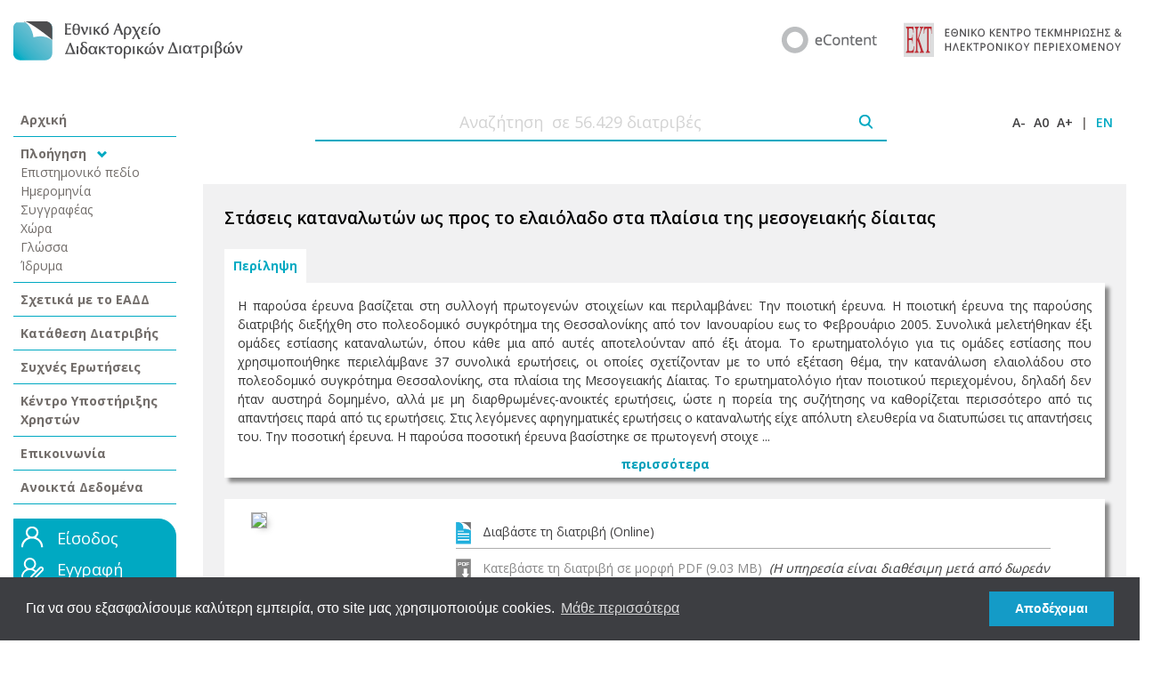

--- FILE ---
content_type: text/html;charset=UTF-8
request_url: https://phdtheses.ekt.gr/eadd/handle/10442/18720
body_size: 78863
content:
	
	

	
	

	

	
	
	
	
	
	
	
	
	
	
	
		
		
		
		
		
		
		

			

	<!DOCTYPE html PUBLIC "-//W3C//DTD XHTML 1.0 Transitional//EN" "http://www.w3.org/TR/xhtml1/DTD/xhtml1-transitional.dtd">
	<html>
		<head>
		<meta http-equiv="X-UA-Compatible" content="IE=9" />
		<meta name="google-site-verification" content="dglqi9RS4sim6pYFPts7BUyJ5q6BLpQe9C23D3nfNNY" />
			
				<title>Στάσεις καταναλωτών ως προς το ελαιόλαδο στα πλαίσια της μεσογειακής δίαιτας</title>
			
			<meta http-equiv="Content-Type" content="text/html; charset=UTF-8" />
			<meta name="Generator" content="DSpace 1.8.0" />

			<meta name="viewport" content="width=device-width, initial-scale=1.0">


		<!-- Google Tag Manager -->
		<script>(function(w,d,s,l,i){w[l]=w[l]||[];w[l].push({'gtm.start':
		new Date().getTime(),event:'gtm.js'});var f=d.getElementsByTagName(s)[0],
		j=d.createElement(s),dl=l!='dataLayer'?'&l='+l:'';j.async=true;j.src=
		'https://www.googletagmanager.com/gtm.js?id='+i+dl;f.parentNode.insertBefore(j,f);
		})(window,document,'script','dataLayer','GTM-WRQN6BF');</script>
		<!-- End Google Tag Manager -->


			
			<link rel="stylesheet" href="/eadd/static/css/bootstrap/css/bootstrap.css" type="text/css"/>

			
			<link rel="stylesheet" href="/eadd/static/css/iconic/font/css/open-iconic.css" type="text/css"/>

			<link rel="stylesheet" href="/eadd/styles.css" type="text/css" />
			<link rel="stylesheet" href="/eadd/print.css" media="print" type="text/css" />
			<link rel="shortcut icon" href="/eadd/favicon.ico" type="image/x-icon"/>

			<link rel="stylesheet" type="text/css" href="/eadd/static/js/easyui/easyui.css">
			<link rel="stylesheet" type="text/css" href="/eadd/static/js/easyui/themes/icon.css">

	
			<link rel="search" type="application/opensearchdescription+xml" href="/eadd/open-search/description.xml" title="DSpace"/>
	
	
<link rel="schema.DCTERMS" href="http://purl.org/dc/terms/" />
<link rel="schema.DC" href="http://purl.org/dc/elements/1.1/" />
<meta name="DCTERMS.dateAccepted" content="2010-06-01T11:59:59Z" xml:lang="*" scheme="DCTERMS.W3CDTF" />
<meta name="DCTERMS.available" content="2010-06-01T11:59:59Z" xml:lang="*" scheme="DCTERMS.W3CDTF" />
<meta name="DCTERMS.issued" content="2010-06-01" xml:lang="*" scheme="DCTERMS.W3CDTF" />
<meta name="DCTERMS.abstract" content="Η παρούσα έρευνα βασίζεται στη συλλογή πρωτογενών στοιχείων και περιλαμβάνει:  Την ποιοτική έρευνα. Η ποιοτική έρευνα της παρούσης διατριβής διεξήχθη στο πολεοδομικό συγκρότημα της Θεσσαλονίκης από τον Ιανουαρίου εως το Φεβρουάριο 2005. Συνολικά μελετήθηκαν έξι ομάδες εστίασης καταναλωτών, όπου κάθε μια από αυτές αποτελούνταν από έξι άτομα. Το ερωτηματολόγιο για τις ομάδες εστίασης που χρησιμοποιήθηκε περιελάμβανε 37 συνολικά ερωτήσεις, οι οποίες σχετίζονταν με το υπό εξέταση θέμα, την κατανάλωση ελαιολάδου στο πολεοδομικό συγκρότημα Θεσσαλονίκης, στα πλαίσια της Μεσογειακής Δίαιτας. Το ερωτηματολόγιο ήταν ποιοτικού περιεχομένου, δηλαδή δεν ήταν αυστηρά δομημένο, αλλά με μη διαρθρωμένες-ανοικτές ερωτήσεις, ώστε η πορεία της συζήτησης να καθορίζεται περισσότερο από τις απαντήσεις παρά από τις ερωτήσεις. Στις λεγόμενες αφηγηματικές ερωτήσεις ο καταναλωτής είχε απόλυτη ελευθερία να διατυπώσει τις απαντήσεις του.  Την ποσοτική έρευνα. Η παρούσα ποσοτική έρευνα βασίστηκε σε πρωτογενή στοιχεία που προήλθαν από τη στατιστική ανάλυση δομημένου ερωτηματολογίου αυτοδιαχείρησης, το οποίο συμπληρώθηκε από τους καταναλωτές της ευρύτερης περιοχής της Θεσσαλονίκης. Η ποσοτική έρευνα πραγματοποιήθηκε στο χρονικό διάστημα από 1/5/2005 μέχρι 25/9/2005 στο πολεοδομικό συγκρότημα Θεσσαλονίκης.. Για την επίτευξη του σκοπού και των επιμέρους στόχων της έρευνας θεωρήθηκε ως πληθυσμός το σύνολο των καταναλωτών του πολεοδομικού συγκροτήματος Θεσσαλονίκης. Από το σύνολο αυτό χρησιμοποιήθηκε δείγμα, με σκοπό, στο βαθμό που αυτό είναι εφικτό, να γίνουν γενικεύσεις και έλεγχοι υποθέσεων που αφορούν το σύνολο του πληθυσμού. Ειδικότερα εφαρμόστηκε στους δεκαπέντε δήμους, συνολικού πληθυσμού 794.330 κατοίκων. Ο κλάδος παραγωγής και εμπορίας ελιάς και ελαιολάδου στην Ελλάδα παρουσιάζει εντυπωσιακά μεγάλα μεγέθη στην πρωτογενή παραγωγή, τόσο στις καλλιεργούμενες εκτάσεις, όσο και στον αριθμό των ελαιοκαλλιεργητών, αλλά και στην αξία του προϊόντος. Εξίσου σημαντική η ελαιοκαλλιέργεια και στο περιβάλλον, στο οποίο τα ελαιόδεντρα παίζουν καθοριστικό ρόλο για τη διατήρηση της ισορροπίας του μεσογειακού τοπίου. Η θέα του ελαιώνα είναι αυτή που επικρατεί στο σκηνικό των χωρών της μεσογείου και είναι άρρηκτα συνδεδεμένη με τις γεωργικές εργασίες του ελληνικού λαού. Ο τομέας παραγωγής και εμπορίας ελιάς και ελαιολάδου, εξάλλου συνεισφέρει σε μεγάλο βαθμό στο εισόδημα και την απασχόληση, καθιστώντας το ελαιόλαδο εθνικό προϊόν, καθοριστικό για την ελληνική αγροτική οικονομία. Ως προς την κατανάλωση του ελαιολάδου, η Ελλάδα είναι η χώρα με την υψηλότερη κατά κεφαλή κατανάλωση στον κόσμο. Ωστόσο, πίσω από τα εντυπωσιακά μεγέθη βρίσκεται πάντα το πρόβλημα της επικράτησης του χύμα ελαιολάδου έναντι του τυποποιημένου, γεγονός που καθηλώνει ολοένα και περισσότερο τις ελαιοκομικές επιχειρήσεις του δευτερογενούς τομέα. Ακριβώς αυτός ήταν και ο σκοπός της παρούσας διατριβής- να ερευνήσει δηλαδή τις στάσεις και τις διαθέσεις των καταναλωτών του πολεοδομικού συγκροτήματος Θεσσαλονίκης ως προς την κατανάλωση ελαιολάδου στα πλαίσια της Μεσογειακής Δίαιτας. Επιπλέον βασική επιδίωξη της έρευνας υπήρξε η ανάδειξη των παραγόντων που επηρεάζουν την ποσότητα κατανάλωσης του ελαιολάδου, καθώς και των παραγόντων που καθορίζουν τους λόγους αγοράς του." xml:lang="el" />
<meta name="DCTERMS.extent" content="448 σ., im." xml:lang="en" />
<meta name="DCTERMS.extent" content="448 σ., εικ." xml:lang="el" />
<meta name="DC.publisher" content="Αριστοτέλειο Πανεπιστήμιο Θεσσαλονίκης (ΑΠΘ). Σχολή Γεωτεχνικών Επιστημών. Τμήμα Γεωπονίας. Τομέας Αγροτικής Οικονομίας" xml:lang="el" />
<meta name="DC.title" content="Στάσεις καταναλωτών ως προς το ελαιόλαδο στα πλαίσια της μεσογειακής δίαιτας" xml:lang="el" />
<meta name="DCTERMS.alternative" content="Consumers' attitudes towards olive oil in mediterranean diet" xml:lang="en" />
<meta name="DC.type" content="Διδακτορική Διατριβή" xml:lang="el" />
<meta name="DC.type" content="Doctoral Dissertation" xml:lang="en" />
<meta name="DC.creator" content="Γεροθανάση, Ελισάβετ" xml:lang="el" />
<meta name="DC.contributor" content="Τζίμητρα-Καλογιάννη Ειρήνη" />
<meta name="DC.contributor" content="Παπαδάκη-Κλαυδιανού Αφροδίτη" />
<meta name="DC.contributor" content="Μάττας Κων/νος" />
<meta name="DC.contributor" content="Παπαναγιώτου Ευάγγελος" />
<meta name="DC.contributor" content="Μάνος Βασίλειος" />
<meta name="DC.contributor" content="Αποστολόπουλος Κων/νος" />
<meta name="DC.contributor" content="Γαλανόπουλος Κων/νος" />
<meta name="DC.date" content="2006" scheme="DCTERMS.W3CDTF" />
<meta name="DC.identifier" content="18720" />
<meta name="DC.language" content="Greek" xml:lang="en" />
<meta name="DC.language" content="Ελληνικά" xml:lang="el" />
<meta name="DCTERMS.medium" content="PLAIN" xml:lang="en" />
<meta name="DC.subject" content="Ελαιόλαδο" xml:lang="GR" />
<meta name="DC.subject" content="Κατανάλωση" xml:lang="GR" />
<meta name="DC.subject" content="Μεσογειακή δίαιτα" xml:lang="GR" />
<meta name="DC.subject" content="Μοντέλο κατανάλωσης εκαιόλαδου" xml:lang="GR" />
<meta name="DC.subject" content="Μοντέλο καταναλωτών ελαιόλαδου" xml:lang="GR" />
<meta name="DC.subject" content="Olive oil" xml:lang="EN" />
<meta name="DC.subject" content="Consumption" xml:lang="EN" />
<meta name="DC.subject" content="Mediterranean diet" xml:lang="EN" />
<meta name="DC.subject" content="Olive oil consumption's model" xml:lang="EN" />
<meta name="DC.subject" content="Olive oil consumers' model" xml:lang="EN" />
<meta name="DC.identifier" content="10.12681/eadd/18720" />

<meta name="citation_keywords" content="Ελαιόλαδο; Κατανάλωση; Μεσογειακή δίαιτα; Μοντέλο κατανάλωσης εκαιόλαδου; Μοντέλο καταναλωτών ελαιόλαδου; Olive oil; Consumption; Mediterranean diet; Olive oil consumption's model; Olive oil consumers' model; Διδακτορική Διατριβή; Doctoral Dissertation" />
<meta name="citation_language" content="el" />
<meta name="citation_abstract_html_url" content="http://hdl.handle.net/10442/hedi/18720" />
<meta name="citation_date" content="2006" />
<meta name="citation_title" content="Στάσεις καταναλωτών ως προς το ελαιόλαδο στα πλαίσια της μεσογειακής δίαιτας" />
<meta name="citation_doi" content="10.12681/eadd/18720" />
<meta name="citation_authors" content="Γεροθανάση, Ελισάβετ" />
<meta name="citation_dissertation_name" content="Στάσεις καταναλωτών ως προς το ελαιόλαδο στα πλαίσια της μεσογειακής δίαιτας" />
<meta name="citation_dissertation_institution" content="Αριστοτέλειο Πανεπιστήμιο Θεσσαλονίκης (ΑΠΘ). Σχολή Γεωτεχνικών Επιστημών. Τμήμα Γεωπονίας. Τομέας Αγροτικής Οικονομίας" />

	



		<script type="text/javascript" src="/eadd/utils.js"></script>
		<script type="text/javascript" src="/eadd/includes/curvycorners.js" charset="utf-8"></script>

		

		

		<script type="text/javascript" src="/eadd/static/js/choice-support.js"> </script>

		<script type='text/javascript' src='//code.jquery.com/jquery-1.9.1.js'></script>
		<script>
			$.noConflict();
		// Code that uses other library's $ can follow here.
		</script>

		<script type="text/javascript" src="/eadd/static/js/choice-support.js"> </script>
		<script type="text/javascript" src="/eadd/tabber.js" charset="utf-8"></script>
		<script type="text/javascript" src="/eadd/dw_sizerdx.js"> </script>
		<script type="text/javascript" src="/eadd/dw_cookies.js"> </script>
			
		<link rel="stylesheet" href="/eadd/includes/modalbox.css" type="text/css" media="screen" />

		 

		<link rel="preconnect" href="https://fonts.gstatic.com">
		<link href="https://fonts.googleapis.com/css2?family=Open+Sans:wght@300;400;600;700&display=swap" rel="stylesheet">

		<script type="text/javascript" src="/eadd/static/js/bootstrap/js/bootstrap.js" charset="utf-8"></script>









		

		

	<link rel="stylesheet" type="text/css" href="//cdnjs.cloudflare.com/ajax/libs/cookieconsent2/3.0.3/cookieconsent.min.css" />
	<script src="//cdnjs.cloudflare.com/ajax/libs/cookieconsent2/3.0.3/cookieconsent.min.js"></script>
	<script>
	window.addEventListener("load", function(){
	window.cookieconsent.initialise({
	  "palette": {
		"popup": {
		  "background": "#3d3e42"
		},
		"button": {
		  "background": "#149bc7"
		}
	  },
	  "content": {
		"message": "Για να σου εξασφαλίσουμε καλύτερη εμπειρία, στο site μας χρησιμοποιούμε cookies. ",
		"dismiss": "Αποδέχομαι",
		"link": "Μάθε περισσότερα",
		"href": "/eadd/copyrights#cookies"
	  }
	})});
	</script>



		<!-- Google tag (gtag.js) -->
		<script async src="https://www.googletagmanager.com/gtag/js?id=G-2GNVTDLZW2"></script>
		<script>
			window.dataLayer = window.dataLayer || [];
			function gtag(){dataLayer.push(arguments);}
			gtag('js', new Date());

			gtag('config', 'G-2GNVTDLZW2', {

			});

			


		</script>

</head>

		
		

	 
		<body>
	

		<!-- Google Tag Manager (noscript) -->
		<noscript><iframe src="https://www.googletagmanager.com/ns.html?id=GTM-WRQN6BF"
		height="0" width="0" style="display:none;visibility:hidden"></iframe></noscript>
		<!-- End Google Tag Manager (noscript) -->

		<script>
		Array.prototype.reduce = function(callback, initialVal) {
		var accumulator = (initialVal === undefined) ? undefined : initialVal;
		for (var i = 0; i < this.length; i++) {
		if (accumulator !== undefined)
		accumulator = callback.call(undefined, accumulator, this[i], i, this);
		else
		accumulator = this[i];
		}
		return accumulator;
		};
		</script>

		<div class="container-fluid">
			
			




	
		<div class="row pageBanner mb-5 mt-4 justify-content-center">
			<div class="col-lg-3 col-auto align-self-center mb-4 mb-lg-0">
				<a href="/eadd/">
					
						<img src="/eadd/images/new/EADD_logo-GR.png" />
					
				</a>
			</div>
			<div class="col-lg-9 col-md-auto">
				<div class="row justify-content-lg-end justify-content-center">
					<div class="col-lg-7 col-md-auto col-12 align-self-center mb-4 mb-md-0">
						<div class="row justify-content-center justify-content-md-end">
							<div class="col-auto align-self-center">
								
									<a target="_blank" href="https://econtent.ekt.gr/"><img style="max-width:100%" src="/eadd/images/new/eCONTENT_logo.png" /></a>
								


							</div>
							<div class="col-auto align-self-center">
								
									<a target="_blank" href="https://www.ekt.gr/"><img style="max-width:100%" src="/eadd/images/new/EKT_logo_GR.png" /></a>
								
							</div>
						</div>
					</div>






				</div>
			</div>
		</div>
		<div class="row mb-5 justify-content-start d-lg-none d-block">
			<div class="col-auto"><span id="left-nav-menu" class="oi ml-2" data-glyph="menu" title="menu" aria-hidden="true" style="font-size: 25px; color: #00a9c2"></span></div>
		</div>
		<script>
			jQuery( document ).ready(function() {
				jQuery("#left-nav-menu").click(function() {
					if(jQuery('.left-nav').is(":visible")){
						jQuery('.left-nav').attr('style','display:none');
					}
					else {
						jQuery('.left-nav').attr('style','display:block!important');
					}
				});
			});
		</script>






































































			

			<div class="row mb-2">

				
						<div class="col-12 left-nav col-xl-2 col-lg-3 d-lg-block d-none">
							

























	<div class="left-nav-wrapper">
		<div class="row">
			<div class="col-12">
				<div class="nav-main-item p-2 border-bottom ">
					<a href="/eadd/">Αρχική</a>
				</div>
			</div>
			<div class="col-12">
				<div>
					<div class="nav-main-item p-2 border-bottom">
						Πλοήγηση <span class="oi ml-2" data-glyph="chevron-bottom" title="chevron-bottom" aria-hidden="true" style="font-size: 11px; color: #00a9c2"></span>

						

							<div class="nav-item p-0 ">
								<a href="/eadd/browse?type=subject">Επιστημονικό πεδίο</a>
							</div>

						

							<div class="nav-item p-0 ">
								<a href="/eadd/browse?type=date">Ημερομηνία</a>
							</div>

						

							<div class="nav-item p-0 ">
								<a href="/eadd/browse?type=author">Συγγραφέας</a>
							</div>

						

							<div class="nav-item p-0 ">
								<a href="/eadd/browse?type=country">Χώρα</a>
							</div>

						

							<div class="nav-item p-0 ">
								<a href="/eadd/browse?type=language">Γλώσσα</a>
							</div>

						

							<div class="nav-item p-0 ">
								<a href="/eadd/browse?type=university">Ίδρυμα</a>
							</div>

						
					</div>
				</div>
			</div>
			<div class="col-12">
				<div class="nav-main-item p-2 border-bottom ">
					<a href="/eadd/about">Σχετικά με το ΕΑΔΔ</a>
				</div>
			</div>

			<div class="col-12">
				<div class="nav-main-item p-2 border-bottom ">
					<a target="_blank" href="https://phdms.ekt.gr">Κατάθεση Διατριβής</a>
				</div>
			</div>

			<div class="col-12">
				<div class="nav-main-item p-2 border-bottom ">
					<a target="_blank" href="http://helpdesk.didaktorika.gr/index.php?/Knowledgebase/List">Συχνές Ερωτήσεις</a>
				</div>
			</div>

			<div class="col-12">
				<div class="nav-main-item p-2 border-bottom ">
					<a target="_blank" href="http://helpdesk.didaktorika.gr">Κέντρο Υποστήριξης Χρηστών</a>
				</div>
			</div>

			<div class="col-12">
				<div class="nav-main-item p-2 border-bottom ">
					<a target="_blank" href="http://helpdesk.didaktorika.gr/index.php?/Contact/ContactUs">Επικοινωνία</a>

				</div>
			</div>

			<div class="col-12">
				<div class="nav-main-item p-2 border-bottom ">
					<a href="/eadd/opendata">Ανοικτά Δεδομένα</a>
				</div>
			</div>

			

		</div>
		
		<div class="row home-login-form">
			<div class="col-12 mt-3">
				<div class="login-wrapper p-2">

					

						<div class="row mb-2">
							<div class="col-auto pr-0">
								<img src="/eadd/image/BUT_login.png"/>
							</div>
							<div class="col-auto" style="font-size: 1.125rem;">
								<a style="color:#fff" href="/eadd/password-login">Είσοδος</a>
							</div>
						</div>
						<div class="row mb-2">
							<div class="col-auto pr-0">
								<img src="/eadd/image/BUT_register.png"/>
							</div>
							<div class="col-auto" style="font-size: 1.125rem;">
								<a style="color:#fff" href="https://users.ekt.gr/usersekt/register?referer=https://www.didaktorika.gr/eadd&refererName=Εθνικό Αρχείο Διδακτορικών Διατριβών">Εγγραφή</a>
							</div>
						</div>


















						<div class="row mb-2">




							<div class="col-auto">
								<a style="color: #000;font-size: 0.75rem;font-weight: 600;" href="https://users.ekt.gr/usersekt/forgotPassword">Ξέχασα τον κωδικό</a>
							</div>
						</div>
					
				</div>
			</div>
		</div>
	</div>

						</div>
				

		<script>
			function trackEvent() {
					// alert('test');
				var searchTerm = jQuery( "#home-search-field" ).val();
				gtag("event", "search", {
					search_term: searchTerm
				});

				window.dataLayer.push({
					'event': 'gtm_search',
					'search_term': searchTerm
				});

				return true;
			}
		</script>

						<div class="col-12 col-xl-10 col-lg-9 main-content">
							<div class="row home-search">
								<div class="col-12">
									<form onsubmit="return trackEvent();" method="get" action="/eadd/simple-search">
										<div class="row mb-5 align-items-center">
											<div class="col">
												<div class="row justify-content-center align-items-center">
													<div class="col-10 col-md-8 border-bottom" style="line-height: 0px">
														<input style="text-align: center" type="text" name="query" id="home-search-field" placeholder="Αναζήτηση  σε 56.429 διατριβές" />&nbsp;
													</div>
													<div class="col-auto border-bottom" style="height: 43px">
														<input style="margin-top: 13px" type="image" name="submit_search" src="/eadd/image/search_icon.png" />
													</div>
												</div>
											</div>
											<div class="col-auto site-actions">
												<span>
													<a onclick="dw_fontSizerDX.adjust(-0.1);return false" href="#">A-</a>
												</span>
												<span>
													<a onclick="dw_fontSizerDX.reset();return false" href="#">A0</a>
												</span>
												<span>
													<a onclick="dw_fontSizerDX.adjust(0.1);return false" href="#">A+</a>
												</span>
												<span>|</span>

												<span style="margin-right: 0px; color: #00a9c2">
												
													<a style="color: #00a9c2" href="javascript:void(null)" onclick="changeLocale('en')">EN</a>
												
												</span>

												<script type="text/javascript">
													function changeLocale(locale){
														var s = document.location.toString();
														if(s.indexOf("?") == -1 ){
															document.location = document.location + '?locale='+locale;
														}
														else{
															if( s.indexOf("locale") == -1) {
																document.location = document.location + '&locale='+locale;
															}
															else if (s.indexOf("?locale") == -1){
																document.location = s.substring(0,s.indexOf("&locale")) + s.substring(s.indexOf("&locale")+10) + '&locale='+locale;
															}
															else {
																document.location = s.substring(0,s.indexOf("?")) + '?locale='+locale +s.substring(s.indexOf("?")+10);
															}
														}
													}
												</script>
											</div>
										</div>
									</form>
								</div>
							</div>











































	


	<script src="https://www.google.com/recaptcha/api.js?onload=CaptchaCallback&render=explicit" async defer></script>

    <table align="center" class="miscTable">
        <tr>
            <!--<td class="evenRowEvenCol" align="center">
                
                <strong>Παρακαλώ χρησιμοποιήστε αυτό το αναγνωριστικό για να παραπέμψετε ή να δημιουργήσετε σύνδεσμο προς αυτό το τεκμήριο:
                <code>http://hdl.handle.net/10442/18720</code></strong>
            </td>-->

        </tr>
    </table>
    

	<div class="row item-display inner-page">
		<div class="col-12 p-4">


			

			

			

			

			

			

			<div class="row">
				<div class="col-12">
					<div class="inner-page-header" style="font-weight: 600;font-size: 1.2rem;">
						Στάσεις καταναλωτών ως προς το ελαιόλαδο στα πλαίσια της μεσογειακής δίαιτας
					</div>
				</div>
			</div>

			<div class="row">
				<div class="col-12">
			
						<div id="myTabber" class="tabber">
						
							<div class="tabbertab"><h2 style="font-size: 1rem">Περίληψη</h2>
								
								<div id="tablefreecells1" class="abstGRCut">Η παρούσα έρευνα βασίζεται στη συλλογή πρωτογενών στοιχείων και περιλαμβάνει:  Την ποιοτική έρευνα. Η ποιοτική έρευνα της παρούσης διατριβής διεξήχθη στο πολεοδομικό συγκρότημα της Θεσσαλονίκης από τον Ιανουαρίου εως το Φεβρουάριο 2005. Συνολικά μελετήθηκαν έξι ομάδες εστίασης καταναλωτών, όπου κάθε μια από αυτές αποτελούνταν από έξι άτομα. Το ερωτηματολόγιο για τις ομάδες εστίασης που χρησιμοποιήθηκε περιελάμβανε 37 συνολικά ερωτήσεις, οι οποίες σχετίζονταν με το υπό εξέταση θέμα, την κατανάλωση ελαιολάδου στο πολεοδομικό συγκρότημα Θεσσαλονίκης, στα πλαίσια της Μεσογειακής Δίαιτας. Το ερωτηματολόγιο ήταν ποιοτικού περιεχομένου, δηλαδή δεν ήταν αυστηρά δομημένο, αλλά με μη διαρθρωμένες-ανοικτές ερωτήσεις, ώστε η πορεία της συζήτησης να καθορίζεται περισσότερο από τις απαντήσεις παρά από τις ερωτήσεις. Στις λεγόμενες αφηγηματικές ερωτήσεις ο καταναλωτής είχε απόλυτη ελευθερία να διατυπώσει τις απαντήσεις του.  Την ποσοτική έρευνα. Η παρούσα ποσοτική έρευνα βασίστηκε σε πρωτογενή στοιχε ...</div>
								<div id="tablefreecells2" class="abstGRFull" style="display:none">Η παρούσα έρευνα βασίζεται στη συλλογή πρωτογενών στοιχείων και περιλαμβάνει:  Την ποιοτική έρευνα. Η ποιοτική έρευνα της παρούσης διατριβής διεξήχθη στο πολεοδομικό συγκρότημα της Θεσσαλονίκης από τον Ιανουαρίου εως το Φεβρουάριο 2005. Συνολικά μελετήθηκαν έξι ομάδες εστίασης καταναλωτών, όπου κάθε μια από αυτές αποτελούνταν από έξι άτομα. Το ερωτηματολόγιο για τις ομάδες εστίασης που χρησιμοποιήθηκε περιελάμβανε 37 συνολικά ερωτήσεις, οι οποίες σχετίζονταν με το υπό εξέταση θέμα, την κατανάλωση ελαιολάδου στο πολεοδομικό συγκρότημα Θεσσαλονίκης, στα πλαίσια της Μεσογειακής Δίαιτας. Το ερωτηματολόγιο ήταν ποιοτικού περιεχομένου, δηλαδή δεν ήταν αυστηρά δομημένο, αλλά με μη διαρθρωμένες-ανοικτές ερωτήσεις, ώστε η πορεία της συζήτησης να καθορίζεται περισσότερο από τις απαντήσεις παρά από τις ερωτήσεις. Στις λεγόμενες αφηγηματικές ερωτήσεις ο καταναλωτής είχε απόλυτη ελευθερία να διατυπώσει τις απαντήσεις του.  Την ποσοτική έρευνα. Η παρούσα ποσοτική έρευνα βασίστηκε σε πρωτογενή στοιχεία που προήλθαν από τη στατιστική ανάλυση δομημένου ερωτηματολογίου αυτοδιαχείρησης, το οποίο συμπληρώθηκε από τους καταναλωτές της ευρύτερης περιοχής της Θεσσαλονίκης. Η ποσοτική έρευνα πραγματοποιήθηκε στο χρονικό διάστημα από 1/5/2005 μέχρι 25/9/2005 στο πολεοδομικό συγκρότημα Θεσσαλονίκης.. Για την επίτευξη του σκοπού και των επιμέρους στόχων της έρευνας θεωρήθηκε ως πληθυσμός το σύνολο των καταναλωτών του πολεοδομικού συγκροτήματος Θεσσαλονίκης. Από το σύνολο αυτό χρησιμοποιήθηκε δείγμα, με σκοπό, στο βαθμό που αυτό είναι εφικτό, να γίνουν γενικεύσεις και έλεγχοι υποθέσεων που αφορούν το σύνολο του πληθυσμού. Ειδικότερα εφαρμόστηκε στους δεκαπέντε δήμους, συνολικού πληθυσμού 794.330 κατοίκων. Ο κλάδος παραγωγής και εμπορίας ελιάς και ελαιολάδου στην Ελλάδα παρουσιάζει εντυπωσιακά μεγάλα μεγέθη στην πρωτογενή παραγωγή, τόσο στις καλλιεργούμενες εκτάσεις, όσο και στον αριθμό των ελαιοκαλλιεργητών, αλλά και στην αξία του προϊόντος. Εξίσου σημαντική η ελαιοκαλλιέργεια και στο περιβάλλον, στο οποίο τα ελαιόδεντρα παίζουν καθοριστικό ρόλο για τη διατήρηση της ισορροπίας του μεσογειακού τοπίου. Η θέα του ελαιώνα είναι αυτή που επικρατεί στο σκηνικό των χωρών της μεσογείου και είναι άρρηκτα συνδεδεμένη με τις γεωργικές εργασίες του ελληνικού λαού. Ο τομέας παραγωγής και εμπορίας ελιάς και ελαιολάδου, εξάλλου συνεισφέρει σε μεγάλο βαθμό στο εισόδημα και την απασχόληση, καθιστώντας το ελαιόλαδο εθνικό προϊόν, καθοριστικό για την ελληνική αγροτική οικονομία. Ως προς την κατανάλωση του ελαιολάδου, η Ελλάδα είναι η χώρα με την υψηλότερη κατά κεφαλή κατανάλωση στον κόσμο. Ωστόσο, πίσω από τα εντυπωσιακά μεγέθη βρίσκεται πάντα το πρόβλημα της επικράτησης του χύμα ελαιολάδου έναντι του τυποποιημένου, γεγονός που καθηλώνει ολοένα και περισσότερο τις ελαιοκομικές επιχειρήσεις του δευτερογενούς τομέα. Ακριβώς αυτός ήταν και ο σκοπός της παρούσας διατριβής- να ερευνήσει δηλαδή τις στάσεις και τις διαθέσεις των καταναλωτών του πολεοδομικού συγκροτήματος Θεσσαλονίκης ως προς την κατανάλωση ελαιολάδου στα πλαίσια της Μεσογειακής Δίαιτας. Επιπλέον βασική επιδίωξη της έρευνας υπήρξε η ανάδειξη των παραγόντων που επηρεάζουν την ποσότητα κατανάλωσης του ελαιολάδου, καθώς και των παραγόντων που καθορίζουν τους λόγους αγοράς του.</div>
								<a href="javascript:void(null)" id="showmore">περισσότερα</a>
								
							</div>
							
						</div>
						
				</div>
			</div>
			<script>
				// divs = document.getElementById("myTabber");
				// divs.tabber = new tabberObj({});
			</script>

			<div class="row mt-4" style="background-color: #fff;margin: 0;padding: 15px;  -moz-box-shadow: 5px 5px 4px #8a8a8a;-webkit-box-shadow: 5px 5px 4px #8a8a8a;box-shadow: 5px 5px 4px #8a8a8a;">
				<div class="col-12 row justify-content-center">
					<div class="col-auto">
<div style="
    width: 200px;
    float: left;
"><img src="https://freader.ekt.gr/eadd/fpi.php?doc=18720" style="
    width: 100%;
    border: 1px solid #adadad;
    -webkit-box-shadow: 5px 4px 9px -6px rgba(0,0,0,0.75);
    -moz-box-shadow: 5px 4px 9px -6px rgba(0,0,0,0.75);
    box-shadow: 5px 4px 9px -6px rgba(0,0,0,0.75);
"></div><div style="
    float: left;
">
</div></div><div class="w-100 d-md-none"></div><div class="col mt-md-0 mt-4">
<table class="fulltextTable">
<tr><td class="fulltext_td1"><img class="fulltext_img" src="/eadd/images/fulltext_icon.png"/></td><td class="fulltext_td2"><div class="spanmiddle2"><a onclick="trackReadOnline();" oncontextmenu="trackReadOnline2(this, event)" target="_blank" href="/eadd/readonline?handle=10442/18720">Διαβάστε τη διατριβή (Online)</a></div></td></tr>
<tr><td class="fulltext_td1"><img class="fulltext_img" src="/eadd/images/pdf_bw.png"/></td><td class="fulltext_td2"><div class="spanmiddle2_nolink">Κατεβάστε τη διατριβή σε μορφή PDF (9.03 MB)
&nbsp;<span class="normal_text"><i>(Η υπηρεσία είναι διαθέσιμη μετά από δωρεάν <a style="color:#36B4CA" href="/eadd/register">εγγραφή</a>)</i></span>
</div><div style="display: none;" id="downloadPDF_form">
<form id="myDownForm" action="/eadd/showPdf" method="post">
<input type="hidden" name="itemHandle" id="itemHandle" value="10442/18720" />
<input type="hidden" name="userLastName" value=""/>
<input type="hidden" name="userFirstName" value=""/>
<input type="hidden" name="userEmail" value=""/>
<input type="hidden" name="pdf" value="/eadd/bitstream/10442/18720/1/18720.pdf"/>
<div class="row">
<div class="col p-4" style="padding-bottom: 0px!important;">
<div class="form-group row">
<div class="col-sm-12">
<div class="form-check2">
<input class="form-check-input" type="checkbox" id="areTermsAccepted" name="termsAccepted">
<label class="form-check-label" for="gridCheck1">
Δηλώνω ότι έλαβα γνώση και ανεπιφύλακτα συμφωνώ και αποδέχομαι τους 
<a target="_blank" href="/eadd/terms">Όρους Χρήσης</a>&nbsp;του Εθνικού Αρχείου Διδακτορικών Διατριβών, καθώς και της 
</label>
</div>
</div>
</div>
</div>
</div>
<div class="row">
	<div class="col p-4" style="padding-top: 0px!important;">
		<button id="g-recaptcha1"
				data-sitekey="6LcWWWYaAAAAAC1iz2nggumDK_A2pjsTvdZGDV0K"
				data-callback='onSubmit1'
				data-action='submit' style="padding: 5px;background: #fff;border: 2px solid #adadad;cursor: pointer;">
Κατέβασμα αρχείου PDF
		</button>
		<input type="button" id="feedback_cancel_button" name="cancel" value="Ακύρωση" onclick='jQuery("#downloadPDF_form").toggle(); return false;'/>
	</div>
</div>
</form>
</div>
</td></tr></table>
<p style="text-align:left;margin-top:10px;padding-left: 10px;">Όλα τα τεκμήρια στο ΕΑΔΔ προστατεύονται από πνευματικά δικαιώματα.</p>
</div>


				</div>
			</div>




			<div class="row mt-4">
				<div class="col-12">

					<table class="itemDisplayTable">
<tr><td>
<table class="itemDisplayTable2"><tr><td class="metadataFieldLabel"> <b class="b1"></b><b class="b2"></b><b class="b3"></b><b class="b4"></b><div id="contentb">DOI</div><b class="b4"></b><b class="b3"></b><b class="b2"></b><b class="b1"></b></td><td class="metadataFieldValue"><a href="http://dx.doi.org/10.12681/eadd/18720">10.12681/eadd/18720</a></td></tr><tr><td class="metadataFieldLabel"> <b class="b1"></b><b class="b2"></b><b class="b3"></b><b class="b4"></b><div id="contentb">Διεύθυνση Handle</div><b class="b4"></b><b class="b3"></b><b class="b2"></b><b class="b1"></b></td><td class="metadataFieldValue"><a href="http://hdl.handle.net/10442/hedi/18720">http://hdl.handle.net/10442/hedi/18720</a></td></tr><tr><td class="metadataFieldLabel"> <b class="b1"></b><b class="b2"></b><b class="b3"></b><b class="b4"></b><div id="contentb">ND</div><b class="b4"></b><b class="b3"></b><b class="b2"></b><b class="b1"></b></td><td class="metadataFieldValue">18720<tr><td class="metadataFieldLabel"> <b class="b1"></b><b class="b2"></b><b class="b3"></b><b class="b4"></b><div id="contentb">Εναλλακτικός τίτλος</div><b class="b4"></b><b class="b3"></b><b class="b2"></b><b class="b1"></b></td><td class="metadataFieldValue">Consumers' attitudes towards olive oil in mediterranean diet<br/><tr><td class="metadataFieldLabel"> <b class="b1"></b><b class="b2"></b><b class="b3"></b><b class="b4"></b><div id="contentb">Συγγραφέας</div><b class="b4"></b><b class="b3"></b><b class="b2"></b><b class="b1"></b></td><td class="metadataFieldValue">Γεροθανάση, Ελισάβετ (Πατρώνυμο: Αστέριος)<tr><td class="metadataFieldLabel"> <b class="b1"></b><b class="b2"></b><b class="b3"></b><b class="b4"></b><div id="contentb">Ημερομηνία</div><b class="b4"></b><b class="b3"></b><b class="b2"></b><b class="b1"></b></td><td class="metadataFieldValue">2006</td></tr>
<tr><td class="metadataFieldLabel"> <b class="b1"></b><b class="b2"></b><b class="b3"></b><b class="b4"></b><div id="contentb">Ίδρυμα</div><b class="b4"></b><b class="b3"></b><b class="b2"></b><b class="b1"></b></td><td class="metadataFieldValue"><a class="browseIndex"href="/eadd/browse?type=publisher&amp;value=%CE%91%CF%81%CE%B9%CF%83%CF%84%CE%BF%CF%84%CE%AD%CE%BB%CE%B5%CE%B9%CE%BF+%CE%A0%CE%B1%CE%BD%CE%B5%CF%80%CE%B9%CF%83%CF%84%CE%AE%CE%BC%CE%B9%CE%BF+%CE%98%CE%B5%CF%83%CF%83%CE%B1%CE%BB%CE%BF%CE%BD%CE%AF%CE%BA%CE%B7%CF%82+%28%CE%91%CE%A0%CE%98%29">Αριστοτέλειο Πανεπιστήμιο Θεσσαλονίκης (ΑΠΘ)</a>. Σχολή Γεωτεχνικών Επιστημών. Τμήμα Γεωπονίας. Τομέας Αγροτικής Οικονομίας</td></tr>
<tr><td class="metadataFieldLabel"> <b class="b1"></b><b class="b2"></b><b class="b3"></b><b class="b4"></b><div id="contentb">Εξεταστική επιτροπή</div><b class="b4"></b><b class="b3"></b><b class="b2"></b><b class="b1"></b></td><td class="metadataFieldValue">Τζίμητρα-Καλογιάννη Ειρήνη<br />Παπαδάκη-Κλαυδιανού Αφροδίτη<br />Μάττας Κων/νος<br />Παπαναγιώτου Ευάγγελος<br />Μάνος Βασίλειος<br />Αποστολόπουλος Κων/νος<br />Γαλανόπουλος Κων/νος</td></tr>
<tr><td class="metadataFieldLabel"> <b class="b1"></b><b class="b2"></b><b class="b3"></b><b class="b4"></b><div id="contentb">Επιστημονικό πεδίο</div><b class="b4"></b><b class="b3"></b><b class="b2"></b><b class="b1"></b></td><td class="metadataFieldValue"><a class="discipline"href="/eadd/browse?type=subject&amp;value=%CE%93%CE%B5%CF%89%CF%80%CE%BF%CE%BD%CE%B9%CE%BA%CE%AD%CF%82+%CE%95%CF%80%CE%B9%CF%83%CF%84%CE%AE%CE%BC%CE%B5%CF%82+%CE%BA%CE%B1%CE%B9+%CE%9A%CF%84%CE%B7%CE%BD%CE%B9%CE%B1%CF%84%CF%81%CE%B9%CE%BA%CE%AE">Γεωπονικές Επιστήμες και Κτηνιατρική</a><br /><a class="discipline"href="/eadd/browse?type=subject&amp;value=%CE%93%CE%B5%CF%89%CF%80%CE%BF%CE%BD%CE%AF%CE%B1%2C+%CE%94%CE%B1%CF%83%CE%BF%CE%BB%CE%BF%CE%B3%CE%AF%CE%B1+%CE%BA%CE%B1%CE%B9+%CE%91%CE%BB%CE%B9%CE%B5%CE%AF%CE%B1">Γεωπονία, Δασολογία και Αλιεία</a></td></tr>
<tr><td class="metadataFieldLabel"> <b class="b1"></b><b class="b2"></b><b class="b3"></b><b class="b4"></b><div id="contentb">Λέξεις-κλειδιά</div><b class="b4"></b><b class="b3"></b><b class="b2"></b><b class="b1"></b></td><td class="metadataFieldValue">Ελαιόλαδο; Κατανάλωση; Μεσογειακή δίαιτα; Μοντέλο κατανάλωσης εκαιόλαδου; Μοντέλο καταναλωτών ελαιόλαδου</td><tr><td class="metadataFieldLabel"> <b class="b1"></b><b class="b2"></b><b class="b3"></b><b class="b4"></b><div id="contentb">Χώρα</div><b class="b4"></b><b class="b3"></b><b class="b2"></b><b class="b1"></b></td><td class="metadataFieldValue">Ελλάδα</td></tr>
<tr><td class="metadataFieldLabel"> <b class="b1"></b><b class="b2"></b><b class="b3"></b><b class="b4"></b><div id="contentb">Γλώσσα</div><b class="b4"></b><b class="b3"></b><b class="b2"></b><b class="b1"></b></td><td class="metadataFieldValue">Ελληνικά</td></tr>
<tr><td class="metadataFieldLabel"> <b class="b1"></b><b class="b2"></b><b class="b3"></b><b class="b4"></b><div id="contentb">Άλλα στοιχεία</div><b class="b4"></b><b class="b3"></b><b class="b2"></b><b class="b1"></b></td><td class="metadataFieldValue">448 σ., εικ.</td></tr>
</table></td></tr>
</table>

				</div>
			</div>
		</div>
	</div>

    <div align="center">






    </div>




	

	<div class="row item-display inner-page mt-4">
	<div class="col-12">
	<div class="usage-metrics" style=" width:100%; margin-bottom: -14px;">
		<div style="padding: 18px;padding-top: 26px;padding-bottom: 26px;"><span style="padding: 9px;background-color: #00a9c2;font-size: 18px;color: white;">Στατιστικά χρήσης</span></div>

		<div class="row p-4">
			<div class="nstat col">
				<div class="nstat-icon row justify-content-center mb-3">
					<div class="col-auto">
						<img style="height: 38px" src="/eadd/images/new/STAT_PRIVIEW.png">
					</div>
				</div>
				<div class="nstat-value row justify-content-center">
					<div id="metric-pageviews" class="col-auto">
						<div style="height: 21px">
							<img style="width: 30px; margin-top: 5px" src="/eadd/image/spinner.gif"/>
						</div>
					</div>
				</div>
				<div class="nstat-descr row justify-content-center">
					<div class="col-12">
						ΠΡΟΒΟΛΕΣ
					</div>
				</div>
				<div class="nstat-hr row mb-3">
					<div class="col-12 border-bottom" style="border-width: 2px!important;border-bottom-color: #00a9c2!important;">

					</div>
				</div>
				<div class="nstat-txt row justify-content-center mb-3">
					<div class="col-12">
						Αφορά στις μοναδικές επισκέψεις της διδακτορικής διατριβής για την χρονική περίοδο 07/2018 - 07/2023. <br/><i>Πηγή: <a target="_blank" href="https://analytics.google.com/analytics/web/">Google Analytics</a>.</i>
					</div>
				</div>
			</div>
			<div class="nstat col">
				<div class="nstat-icon row justify-content-center mb-3">
					<div class="col-auto">
						<img style="height: 38px" src="/eadd/images/new/STAT_browse.png">
					</div>
				</div>
				<div class="nstat-value row justify-content-center">
					<div id="metric-readonlines" class="col-auto">
						<div style="height: 21px">
							<img style="width: 30px; margin-top: 5px" src="/eadd/image/spinner.gif"/>
						</div>
					</div>
				</div>
				<div class="nstat-descr row justify-content-center">
					<div class="col-12">
						ΞΕΦΥΛΛΙΣΜΑΤΑ
					</div>
				</div>
				<div class="nstat-hr row mb-3">
					<div class="col-12 border-bottom" style="border-width: 2px!important;border-bottom-color: #00a9c2!important;">

					</div>
				</div>
				<div class="nstat-txt row justify-content-center mb-3">
					<div class="col-12">
						Αφορά στο άνοιγμα του online αναγνώστη για την χρονική περίοδο 07/2018 - 07/2023. <br/><i>Πηγή: <a target="_blank" href="https://analytics.google.com/analytics/web/">Google Analytics</a>.</i>
					</div>
				</div>
			</div>
			<div class="d-block d-xl-none w-100"></div>
			<div class="nstat col">
				<div class="nstat-icon row justify-content-center mb-3">
					<div class="col-auto">
						<img style="height: 38px" src="/eadd/images/new/STAT_TRANSFERS.png">
					</div>
				</div>
				<div class="nstat-value row justify-content-center">
					<div id="metric-downloads" class="col-auto">
						<div style="height: 21px">
							<img style="width: 30px; margin-top: 5px" src="/eadd/image/spinner.gif"/>
						</div>
					</div>
				</div>
				<div class="nstat-descr row justify-content-center">
					<div class="col-12">
						ΜΕΤΑΦΟΡΤΩΣΕΙΣ
					</div>
				</div>
				<div class="nstat-hr row mb-3">
					<div class="col-12 border-bottom" style="border-width: 2px!important;border-bottom-color: #00a9c2!important;">

					</div>
				</div>
				<div class="nstat-txt row justify-content-center mb-3">
					<div class="col-12">
						Αφορά στο σύνολο των μεταφορτώσων του αρχείου της διδακτορικής διατριβής. <br/><i>Πηγή: <a target="_blank" href="https://didaktorika.gr">Εθνικό Αρχείο Διδακτορικών Διατριβών</a>.</i>
					</div>
				</div>
			</div>
			<div class="nstat col">
				<div class="nstat-icon row justify-content-center mb-3">
					<div class="col-auto">
						<img style="height: 38px" src="/eadd/images/new/STAT_USER.png">
					</div>
				</div>
				<div class="nstat-value row justify-content-center">
					<div id="metric-users" class="col-auto">
						<div style="height: 21px">
							<img style="width: 30px; margin-top: 5px" src="/eadd/image/spinner.gif"/>
						</div>
					</div>
				</div>
				<div class="nstat-descr row justify-content-center">
					<div class="col-12">
						ΧΡΗΣΤΕΣ
					</div>
				</div>
				<div class="nstat-hr row mb-3">
					<div class="col-12 border-bottom" style="border-width: 2px!important;border-bottom-color: #00a9c2!important;">

					</div>
				</div>
				<div class="nstat-txt row justify-content-center mb-3">
					<div class="col-12">
						Αφορά στους συνδεδεμένους στο σύστημα χρήστες οι οποίοι έχουν αλληλεπιδράσει με τη διδακτορική διατριβή. Ως επί το πλείστον, αφορά τις μεταφορτώσεις. <br/><i>Πηγή: <a target="_blank" href="https://didaktorika.gr">Εθνικό Αρχείο Διδακτορικών Διατριβών</a>.</i>
					</div>
				</div>
			</div>
		</div>
























































	</div>
	</div>
	</div>

	<script>
		jQuery.get( "/eadd/customstatistics?handle=10442/18720", function( data ) {
			jQuery("#metric-users").html(data["users"]);
			if (data["readOnlines"] != "-1") {
				jQuery("#metric-readonlines").html(data["readOnlines"]);
			}
			if (data["pageViews"] != "-1") {
				jQuery("#metric-pageviews").html(data["pageViews"]);
			}
			jQuery("#metric-downloads").html(data["downloads"]);
		});

	</script>

	
	<div class="row item-display inner-page mt-4">
	<div class="col-12">

		<div class="usage-metrics" style="position: relative; width:100%; margin-bottom: -14px;">
		<div style="padding: 18px;padding-top: 26px;padding-bottom: 26px;"><span style="padding: 9px;background-color: #00a9c2;font-size: 18px;color: white;">Σχετικές εγγραφές <span style="font-size: 65%">(με βάση τις επισκέψεις των χρηστών)</span></span></div>

		<div style="position: absolute; top: 194px;font-size: 50px;"><a href="javascript:void(null)" onclick="leftSliderPressed();" ><img src="/eadd/image/chevron_left.png" style="width: 35px;padding-left: 6px;"/></a></div>
		<div style="position: absolute; top: 194px;right: 0px;font-size: 50px;"><a href="javascript:void(null)" onclick="rightSliderPressed();" ><img src="/eadd/image/chevron_right.png" style="width: 35px;padding-right: 6px;"/></a></div>

			<div class="slider" id="recentSlider">

			
				<div class="slide" style="width: 16%">
					<a href="/eadd/handle/10442/2494">
						<div>
							<img style="width: 100%; border: 1px solid gray; margin-right: 10px" src="https://freader.ekt.gr/eadd/fpi.php?doc=2494"/>
						</div>
						<div style="width: 100%; font-size:14px; text-align: center">
							ΜΕΛΕΤΗ ΤΩΝ ΠΟΛΙΚΩΝ ΦΑΙΝΟΛΙΚΩΝ ΣΥΣΤΑΤΙΚΩΝ ΤΟΥ ΕΛΑΙΟΛΑΔΟΥ - ΑΠΟΜΟΝΩΣΗ,  ΠΡΟΣΔΙΟΡΙΣΜΟΣ, ΑΝΤΙΟΞΕΙΔΩΤΙΚΗ ΔΡΑΣΗ ΚΑΙ ΤΕΧΝΟΛΟΓΙΚΗ ΣΗΜΑΣΙΑ
						</div>
					</a>
				</div>
			
				<div class="slide" style="width: 16%">
					<a href="/eadd/handle/10442/12440">
						<div>
							<img style="width: 100%; border: 1px solid gray; margin-right: 10px" src="https://freader.ekt.gr/eadd/fpi.php?doc=12440"/>
						</div>
						<div style="width: 100%; font-size:14px; text-align: center">
							Μεταβολές φυσικοχημικών χαρακτηριστικών του ελαιόλαδου της ποικιλίας κορωνεϊκης κατά την πορεία ωρίμανσης του ελαιοκάρπου
						</div>
					</a>
				</div>
			
				<div class="slide" style="width: 16%">
					<a href="/eadd/handle/10442/36185">
						<div>
							<img style="width: 100%; border: 1px solid gray; margin-right: 10px" src="https://freader.ekt.gr/eadd/fpi.php?doc=36185"/>
						</div>
						<div style="width: 100%; font-size:14px; text-align: center">
							Μεταβολές των συστατικών του ελαιολάδου κατά την αποθήκευση και το μαγείρεμα
						</div>
					</a>
				</div>
			
				<div class="slide" style="width: 16%">
					<a href="/eadd/handle/10442/49265">
						<div>
							<img style="width: 100%; border: 1px solid gray; margin-right: 10px" src="https://freader.ekt.gr/eadd/fpi.php?doc=49265"/>
						</div>
						<div style="width: 100%; font-size:14px; text-align: center">
							Η επίδραση του branding στη συμπεριφορά των Ελλήνων καταναλωτών στο ελαιόλαδο
						</div>
					</a>
				</div>
			
				<div class="slide" style="width: 16%">
					<a href="/eadd/handle/10442/20640">
						<div>
							<img style="width: 100%; border: 1px solid gray; margin-right: 10px" src="https://freader.ekt.gr/eadd/fpi.php?doc=20640"/>
						</div>
						<div style="width: 100%; font-size:14px; text-align: center">
							Οξειδωτικά ένζυμα ελιάς και ελαιολάδου: αλληλεπίδραση με αντιοξειδωτικά
						</div>
					</a>
				</div>
			
				<div class="slide" style="width: 16%">
					<a href="/eadd/handle/10442/16605">
						<div>
							<img style="width: 100%; border: 1px solid gray; margin-right: 10px" src="https://freader.ekt.gr/eadd/fpi.php?doc=16605"/>
						</div>
						<div style="width: 100%; font-size:14px; text-align: center">
							Αριστοποίηση φυγοκεντρικής μεθόδου παραγωγής ελαιολάδου. Καθαρισμός και αξιοποίηση των αποβλήτων ελαιοτριβείου
						</div>
					</a>
				</div>
			
				<div class="slide" style="width: 16%">
					<a href="/eadd/handle/10442/11317">
						<div>
							<img style="width: 100%; border: 1px solid gray; margin-right: 10px" src="https://freader.ekt.gr/eadd/fpi.php?doc=11317"/>
						</div>
						<div style="width: 100%; font-size:14px; text-align: center">
							Ενζυμικές δράσεις στις ελιές και το ελαιόλαδο
						</div>
					</a>
				</div>
			
				<div class="slide" style="width: 16%">
					<a href="/eadd/handle/10442/27034">
						<div>
							<img style="width: 100%; border: 1px solid gray; margin-right: 10px" src="https://freader.ekt.gr/eadd/fpi.php?doc=27034"/>
						</div>
						<div style="width: 100%; font-size:14px; text-align: center">
							Η αποτελεσματικότητα των συστημάτων ποιότητας και ασφάλειας των τροφίμων: Οι κρίσιμοι παράγοντες αποτελεσματικής εφαρμογής και η επίδραση στην απόδοση των επιχειρήσεων τροφίμων
						</div>
					</a>
				</div>
			
				<div class="slide" style="width: 16%">
					<a href="/eadd/handle/10442/1759">
						<div>
							<img style="width: 100%; border: 1px solid gray; margin-right: 10px" src="https://freader.ekt.gr/eadd/fpi.php?doc=1759"/>
						</div>
						<div style="width: 100%; font-size:14px; text-align: center">
							ΜΕΛΕΤΗ ΤΗΣ ΟΞΕΙΔΩΤΙΚΗΣ ΣΤΑΘΕΡΟΤΗΤΑΣ ΤΟΥ ΕΛΛΗΝΙΚΟΥ ΠΑΡΘΕΝΟΥ ΕΛΑΙΟΛΑΔΟΥ ΚΑΙ Η ΣΗΜΑΣΙΑ ΤΗΣ ΣΤΗ ΔΙΑΜΟΡΦΩΣΗ ΤΗΣ ΕΜΠΟΡΙΚΗΣ ΑΞΙΑΣ ΤΟΥ ΠΡΟΙΟΝΤΟΣ
						</div>
					</a>
				</div>
			
				<div class="slide" style="width: 16%">
					<a href="/eadd/handle/10442/21188">
						<div>
							<img style="width: 100%; border: 1px solid gray; margin-right: 10px" src="https://freader.ekt.gr/eadd/fpi.php?doc=21188"/>
						</div>
						<div style="width: 100%; font-size:14px; text-align: center">
							Ανάπτυξη αναλυτικής μεθοδολογίας και εφαρμογή της στον προσδιορισμό επιλεγμένων φυτοφαρμάκων στην ελιά και το ελαιόλαδο κατά την διαδικασία παραγωγής του
						</div>
					</a>
				</div>
			
		</div>
		<script>
			function leftSliderPressed() {
				//$('#recentSlider').animate( { scrollLeft: '-=250' }, 1000);

				 var slider = document.getElementById("recentSlider");
				 slider.scrollLeft = slider.scrollLeft-250;

			}
			function rightSliderPressed() {
				var slider = document.getElementById("recentSlider");
				slider.scrollLeft = slider.scrollLeft+250;
			}
		</script>
	</div>



        </div>
    </div>
	

	
    

    



<div style="display: none;" id="downloadPDF_form_old">
	

	<form action="/eadd/showPdf" method="post">

		<input type="hidden" name="itemTitleEN" id="itemTitleEN" value="Consumers' attitudes towards olive oil in mediterranean diet" />
		<input type="hidden" name="itemTitleGR" id="itemTitleGR" value="Στάσεις καταναλωτών ως προς το ελαιόλαδο στα πλαίσια της μεσογειακής δίαιτας" />
		<input type="hidden" name="adeia" id="adeia" value="" />
		<input type="hidden" name="adeialink" id="adeia" value="" />
		<input type="hidden" name="itemHandle" id="itemHandle" value="10442/18720" />
		<input type="hidden" name="hidCaptchaID" value="3922E6792454F9012F18C9F58DC865F7"/>
		<input type="hidden" name="userLastName" value=""/>
		<input type="hidden" name="userFirstName" value=""/>
		<input type="hidden" name="userEmail" value=""/>

		<table style="width:100%">
			<tr style="width: 99%">
				<td colspan="2"><!--<span>Επιθυμείτε να κατεβάσετε το πλήρες κείμενο (σε .PDF μορφή) της διατριβής με τίτλο:</span><br/>-->
				
					<div  class="downloadPDFtitle">"Στάσεις καταναλωτών ως προς το ελαιόλαδο στα πλαίσια της μεσογειακής δίαιτας"</div>
				
				
				</td>
			</tr>
			<tr>
				<td style="padding-top:15px; width:140px">
					<img src="/eadd/jcaptcha" width="156" height="74" style="padding-left:10px"/> 
				</td>
				<td style="width:50%;"><span style="padding-left:2px">
					Πληκτρολογήστε το κείμενο της εικόνας!</span>
					<br/>
					<input type='text' name='inCaptchaChars'>
				</td>
			</tr>

			<tr>
				<td style="padding-top:15px; width:160px" colspan="2">
					<div style="padding-left:4px" id="adeia">
						<label><input type="checkbox" id="areTermsAccepted" name="termsAccepted"/>&nbsp;&nbsp;Δηλώνω ότι έλαβα γνώση και ανεπιφύλακτα συμφωνώ και αποδέχομαι τους &nbsp;<a target="_blank" href="/eadd/terms">Όρους Χρήσης</a>&nbsp;του Εθνικού Αρχείου Διδακτορικών Διατριβών, καθώς και της .
						
						</label>
					</div>

				</td>
			</tr>
		</table>

		<div style="margin:0 auto; padding-top:20px; width:300px">
			<input type="submit" id="ekt_submit_button" name="submit_button" value="Κατέβασμα αρχείου PDF" onmouseover="submit_button_mouse_over()" onmouseout="submit_button_mouse_out()" />
			<input style="position:relative; left:4%" type="button" id="feedback_cancel_button" name="cancel" value="Ακύρωση" onclick="Modalbox.hide(); return false;"/>

		</div>
	</form>
</div>
















































































































































































































































































































































































































































<div class="hiddenless" style="display:none">λιγότερα</div>
<div class="hiddenmore" style="display:none">περισσότερα</div>

	</div>

	<script>

		// var temp = jQuery("#onlineOrdering_form_inline");
		// temp.append(jQuery("#onlineOrdering_form").html());

		// var temp2 = jQuery("#onlineInterest_form_inline");
		// var temp3 = jQuery("#onlineInterest_form").html();
		// temp2.append(temp3);

	</script>

<script type="text/javascript">

function output()
{
	//if (document.orderform.myrb[0].checked
	//jQuery(".shipaddress").toggle();

	if (jQuery('#shipradio1').is(":checked"))
	{
		jQuery('.shipaddress').hide();
	}
	if (jQuery('#shipradio2').is(":checked"))
	{
		jQuery('.shipaddress').show();
	}

	// var element = document.getElementsByClassName('shipaddress')[0];
	// if (element != null) {
	// 	if (element.style.display === 'block' || element.style.display === '') {
	// 		element.style.display = 'none';
	// 	} else {
	// 		element.style.display = 'block';
	// 	}
	// }
}

// function output2()
// {
// 	document.getElementById('finalcost').value = document.getElementById('cost1value').value
// 	//jQuery(".finalcost").val(jQuery(".cost1value").val());
// }
//
// function output3()
// {
// 	document.getElementById('finalcost').value = document.getElementById('cost2value').value
// 	//jQuery(".finalcost").val(jQuery(".cost2value").val());
// }

</script>

<script type="text/javascript">

function showBranch(branch){
 var objBranch = document.getElementById(branch).style;

 if(objBranch.display=="block")
	objBranch.display="none";
 else
	objBranch.display="block";
	objBranch.visibility="visible";
}

function showHideAbstractGr(){
	var abstractGrCut = document.getElementsByClassName("abstGRCut")[0];
	var abstractGrFull = document.getElementsByClassName("abstGRFull")[0];
	var abstractEnCut = document.getElementsByClassName("abstENCut")[0];
	var abstractEnFull = document.getElementsByClassName("abstENFull")[0];
	var abstractOtherCut = document.getElementsByClassName("abstOTHERCut")[0];
	var abstractOtherFull = document.getElementsByClassName("abstOTHERFull")[0];
	if (abstractGrCut.style.display === 'block' || abstractGrCut.style.display === ''){
		abstractGrCut.style.display = 'none';
		abstractGrFull.style.display = 'block';
		if (abstractEnCut !== undefined && abstractEnCut != null) {
			abstractEnCut.style.display = 'none';
		}
		if (abstractEnFull !== undefined && abstractEnFull != null) {
			abstractEnFull.style.display = 'block';
		}
		if (abstractOtherCut !== undefined && abstractOtherCut != null) {
			abstractOtherCut.style.display = 'none';
		}
		if (abstractOtherFull !== undefined && abstractOtherFull != null) {
			abstractOtherFull.style.display = 'block';
		}

		var elid1 = document.getElementById("showmore");
		var enid1 = document.getElementById("showmoreeng");
		var otherid1 = document.getElementById("showmoreother");
		if (elid1 !== undefined && elid1 != null) {
			elid1.innerHTML = document.getElementsByClassName("hiddenless")[0].innerHTML;
		}
		if (enid1 !== undefined && enid1 != null) {
			enid1.innerHTML = document.getElementsByClassName("hiddenless")[0].innerHTML;
		}
		if (otherid1 !== undefined && otherid1 != null) {
			otherid1.innerHTML = document.getElementsByClassName("hiddenless")[0].innerHTML;
		}
	}
	else {
		abstractGrCut.style.display = 'block';
		abstractGrFull.style.display = 'none';
		if (abstractEnCut !== undefined && abstractEnCut != null) {
			abstractEnCut.style.display = 'block';
		}
		if (abstractEnFull !== undefined && abstractEnFull != null) {
			abstractEnFull.style.display = 'none';
		}
		if (abstractOtherCut !== undefined && abstractOtherCut != null) {
			abstractOtherCut.style.display = 'block';
		}
		if (abstractOtherFull !== undefined && abstractOtherFull != null) {
			abstractOtherFull.style.display = 'none';
		}
		var elid1 = document.getElementById("showmore");
		var enid1 = document.getElementById("showmoreeng");
		var otherid1 = document.getElementById("showmoreother");
		if (elid1 !== undefined && elid1 != null) {
			elid1.innerHTML = document.getElementsByClassName("hiddenmore")[0].innerHTML;
		}
		if (enid1 !== undefined && enid1 != null) {
			enid1.innerHTML = document.getElementsByClassName("hiddenmore")[0].innerHTML;
		}
		if (otherid1 !== undefined && otherid1 != null) {
			otherid1.innerHTML = document.getElementsByClassName("hiddenmore")[0].innerHTML;
		}
	}
}

function showHideAbstractEn(){
	var abstractGrCut = document.getElementsByClassName("abstENCut")[0];
	var abstractGrFull = document.getElementsByClassName("abstENFull")[0];
	var abstractEnCut = document.getElementsByClassName("abstENCut")[0];
	var abstractEnFull = document.getElementsByClassName("abstENFull")[0];
	var abstractOtherCut = document.getElementsByClassName("abstOTHERCut")[0];
	var abstractOtherFull = document.getElementsByClassName("abstOTHERFull")[0];
	if (abstractEnCut.style.display === 'block' || abstractEnCut.style.display === ''){
		if (abstractGrCut !== undefined && abstractGrCut != null) {
			abstractGrCut.style.display = 'none';
		}
		if (abstractGrFull !== undefined && abstractGrFull != null) {
			abstractGrFull.style.display = 'block';
		}
		abstractEnCut.style.display = 'none';
		abstractEnFull.style.display = 'block';
		if (abstractOtherCut !== undefined && abstractOtherCut != null) {
			abstractOtherCut.style.display = 'none';
		}
		if (abstractOtherFull !== undefined && abstractOtherFull != null) {
			abstractOtherFull.style.display = 'block';
		}
		var elid1 = document.getElementById("showmore");
		var enid1 = document.getElementById("showmoreeng");
		var otherid1 = document.getElementById("showmoreother");
		if (elid1 !== undefined && elid1 != null) {
			elid1.innerHTML = document.getElementsByClassName("hiddenless")[0].innerHTML;
		}
		if (enid1 !== undefined && enid1 != null) {
			enid1.innerHTML = document.getElementsByClassName("hiddenless")[0].innerHTML;
		}
		if (otherid1 !== undefined && otherid1 != null) {
			otherid1.innerHTML = document.getElementsByClassName("hiddenless")[0].innerHTML;
		}
	}
	else {
		if (abstractGrCut !== undefined && abstractGrCut != null) {
			abstractGrCut.style.display = 'block';
		}
		if (abstractGrFull !== undefined && abstractGrFull != null) {
			abstractGrFull.style.display = 'none';
		}
		abstractEnCut.style.display = 'block';
		abstractEnFull.style.display = 'none';
		if (abstractOtherCut !== undefined && abstractOtherCut != null) {
			abstractOtherCut.style.display = 'block';
		}
		if (abstractOtherFull !== undefined && abstractOtherFull != null) {
			abstractOtherFull.style.display = 'none';
		}
		var elid1 = document.getElementById("showmore");
		var enid1 = document.getElementById("showmoreeng");
		var otherid1 = document.getElementById("showmoreother");
		if (elid1 !== undefined && elid1 != null) {
			elid1.innerHTML = document.getElementsByClassName("hiddenmore")[0].innerHTML;
		}
		if (enid1 !== undefined && enid1 != null) {
			enid1.innerHTML = document.getElementsByClassName("hiddenmore")[0].innerHTML;
		}
		if (otherid1 !== undefined && otherid1 != null) {
			otherid1.innerHTML = document.getElementsByClassName("hiddenmore")[0].innerHTML;
		}
	}
}

function showHideAbstractOther(){
	var abstractGrCut = document.getElementsByClassName("abstENCut")[0];
	var abstractGrFull = document.getElementsByClassName("abstENFull")[0];
	var abstractEnCut = document.getElementsByClassName("abstENCut")[0];
	var abstractEnFull = document.getElementsByClassName("abstENFull")[0];
	var abstractOtherCut = document.getElementsByClassName("abstOTHERCut")[0];
	var abstractOtherFull = document.getElementsByClassName("abstOTHERFull")[0];
	if (abstractOtherCut.style.display === 'block' || abstractOtherCut.style.display === ''){
		if (abstractGrCut !== undefined && abstractGrCut != null) {
			abstractGrCut.style.display = 'none';
		}
		if (abstractGrFull !== undefined && abstractGrFull != null) {
			abstractGrFull.style.display = 'block';
		}
		if (abstractEnCut !== undefined && abstractEnCut != null) {
			abstractEnCut.style.display = 'none';
		}
		if (abstractEnFull !== undefined && abstractEnFull != null) {
			abstractEnFull.style.display = 'block';
		}
		abstractOtherCut.style.display = 'none';
		abstractOtherFull.style.display = 'block';
		var elid1 = document.getElementById("showmore");
		var enid1 = document.getElementById("showmoreeng");
		var otherid1 = document.getElementById("showmoreother");
		if (elid1 !== undefined && elid1 != null) {
			elid1.innerHTML = document.getElementsByClassName("hiddenless")[0].innerHTML;
		}
		if (enid1 !== undefined && enid1 != null) {
			enid1.innerHTML = document.getElementsByClassName("hiddenless")[0].innerHTML;
		}
		if (otherid1 !== undefined && otherid1 != null) {
			otherid1.innerHTML = document.getElementsByClassName("hiddenless")[0].innerHTML;
		}
	}
	else {
		if (abstractGrCut !== undefined && abstractGrCut != null) {
			abstractGrCut.style.display = 'block';
		}
		if (abstractGrFull !== undefined && abstractGrFull != null) {
			abstractGrFull.style.display = 'none';
		}
		if (abstractEnCut !== undefined && abstractEnCut != null) {
			abstractEnCut.style.display = 'block';
		}
		if (abstractEnFull !== undefined && abstractEnFull != null) {
			abstractEnFull.style.display = 'none';
		}
		abstractOtherCut.style.display = 'block';
		abstractOtherFull.style.display = 'none';
		var elid1 = document.getElementById("showmore");
		var enid1 = document.getElementById("showmoreeng");
		var otherid1 = document.getElementById("showmoreother");
		if (elid1 !== undefined && elid1 != null) {
			elid1.innerHTML = document.getElementsByClassName("hiddenmore")[0].innerHTML;
		}
		if (enid1 !== undefined && enid1 != null) {
			enid1.innerHTML = document.getElementsByClassName("hiddenmore")[0].innerHTML;
		}
		if (otherid1 !== undefined && otherid1 != null) {
			otherid1.innerHTML = document.getElementsByClassName("hiddenmore")[0].innerHTML;
		}
	}
}

var elid = document.getElementById("showmore");
var enid = document.getElementById("showmoreeng");
var otherid = document.getElementById("showmoreother");
if (elid !== undefined && elid != null) {
	document.getElementById("showmore").addEventListener("click", showHideAbstractGr);
}
if (enid !== undefined && enid != null) {
	document.getElementById("showmoreeng").addEventListener("click", showHideAbstractEn);
}
if (otherid !== undefined && otherid != null) {
	document.getElementById("showmoreother").addEventListener("click", showHideAbstractOther);
}

// jQuery("#showmore").click(function() {
//
// 	if (jQuery(".abstGRCut").is(':visible')){
// 		jQuery("#showmore").text(jQuery(".hiddenless").text());
// 		jQuery(".abstGRCut").hide();
// 		jQuery(".abstGRFull").show();
// 		jQuery("#showmoreeng").text(jQuery(".hiddenless").text());
// 		jQuery(".abstENCut").hide();
// 		jQuery(".abstENFull").show();
// 	}
// 	else {
// 		jQuery("#showmore").text(jQuery(".hiddenmore").text());
// 		jQuery(".abstGRCut").show();
// 		jQuery(".abstGRFull").hide();
// 		jQuery("#showmoreeng").text(jQuery(".hiddenmore").text());
// 		jQuery(".abstENCut").show();
// 		jQuery(".abstENFull").hide();
// 	}
// });
// jQuery("#showmoreeng").click(function() {
//
// 	if (jQuery(".abstENCut").is(':visible')){
// 		//alert('tab height = ');
// 		jQuery("#showmore").text(jQuery(".hiddenless").text());
// 		jQuery(".abstGRCut").hide();
// 		jQuery(".abstGRFull").show();
// 		jQuery("#showmoreeng").text(jQuery(".hiddenless").text());
// 		jQuery(".abstENCut").hide();
// 		jQuery(".abstENFull").show();
//
// 		//alert('tab height = ' + jQuery("#tabENCut").height());
// 		//alert('div height = ' + jQuery("#tablefreecells2").height());
// 	}
// 	else {
// 		jQuery("#showmore").text(jQuery(".hiddenmore").text());
// 		jQuery(".abstGRCut").show();
// 		jQuery(".abstGRFull").hide();
// 		jQuery("#showmoreeng").text(jQuery(".hiddenmore").text());
// 		jQuery(".abstENCut").show();
// 		jQuery(".abstENFull").hide();
// 	}
// });

</script>

	<script>
		function onSubmit1(token) {
			gtag("event", "pdf-download", {
				'item_nd': '18720',
				
				'item_year': '2006'
				
			});

            window.dataLayer.push({
                'event': 'gtm_pdf-download',
                'item_nd': '18720',
                
                'item_year': '2006',
                
                
                'item_subject': 'Γεωπονικές Επιστήμες και Κτηνιατρική'
                
            });
            

                window.dataLayer.push({
                    'event': 'gtm_pdf-download',
                    'item_subject': 'Γεωπονία, Δασολογία και Αλιεία'
                });
            

                window.dataLayer.push({
                    'event': 'gtm_pdf-download',
                    'item_subject': 'Agricultural and Veterinary Sciences'
                });
            

                window.dataLayer.push({
                    'event': 'gtm_pdf-download',
                    'item_subject': 'Agriculture, Forestry and Fisheries'
                });
            

			document.getElementById("myDownForm").submit();
		}
		function onSubmit2(token) {
			document.getElementById("myOrderForm").submit();
		}
		function onSubmit3(token) {
			document.getElementById("myInterestForm").submit();
		}

	</script>

	<script type="text/javascript">
		var CaptchaCallback = function() {
			//jQuery('.g-recaptcha').each(function(index, el) {
			if (document.getElementById('g-recaptcha1') != null) {
				grecaptcha.render('g-recaptcha1', {'sitekey': '6LcWWWYaAAAAAC1iz2nggumDK_A2pjsTvdZGDV0K'});
			}
			// if (document.getElementById('g-recaptcha2') != null) {
			// 	grecaptcha.render('g-recaptcha2', {'sitekey': '6LcWWWYaAAAAAC1iz2nggumDK_A2pjsTvdZGDV0K'});
			// }
			// if (document.getElementById('g-recaptcha3') != null) {
			// 	grecaptcha.render('g-recaptcha3', {'sitekey': '6LcWWWYaAAAAAC1iz2nggumDK_A2pjsTvdZGDV0K'});
			// }
				// grecaptcha.render(el, {
				// 	'sitekey' : jQuery(el).attr('data-sitekey')
				// 	,'theme' : jQuery(el).attr('data-theme')
				// 	,'size' : jQuery(el).attr('data-size')
				// 	,'tabindex' : jQuery(el).attr('data-tabindex')
				// 	,'callback' : jQuery(el).attr('data-callback')
				// 	,'expired-callback' : jQuery(el).attr('data-expired-callback')
				// 	,'error-callback' : jQuery(el).attr('data-error-callback')
				// });
			//});
		};
	</script>

	<script>
		function trackReadOnline() {
			gtag("event", "read-online", {
				'item_nd': '18720',
				
				'item_year': '2006'
				
			});
            window.dataLayer.push({
                'event': 'gtm_read-online',
                'item_nd': '18720',
                
                'item_year': '2006',
                
                
                'item_subject': 'Γεωπονικές Επιστήμες και Κτηνιατρική'
                
            });
            

                window.dataLayer.push({
                    'event': 'gtm_read-online',
                    'item_subject': 'Γεωπονία, Δασολογία και Αλιεία'
                });
            

                window.dataLayer.push({
                    'event': 'gtm_read-online',
                    'item_subject': 'Agricultural and Veterinary Sciences'
                });
            

                window.dataLayer.push({
                    'event': 'gtm_read-online',
                    'item_subject': 'Agriculture, Forestry and Fisheries'
                });
            
			return true;
		}

		function trackReadOnline2(ele, e) {
			gtag("event", "read-online", {
				'item_nd': '18720',
				
				'item_year': '2006'
				
			});
            window.dataLayer.push({
                'event': 'gtm_read-online',
                'item_nd': '18720',
                
                'item_year': '2006',
                
                
                'item_subject': 'Γεωπονικές Επιστήμες και Κτηνιατρική'
                
            });
            

                window.dataLayer.push({
                    'event': 'gtm_read-online',
                    'item_subject': 'Γεωπονία, Δασολογία και Αλιεία'
                });
            

                window.dataLayer.push({
                    'event': 'gtm_read-online',
                    'item_subject': 'Agricultural and Veterinary Sciences'
                });
            

                window.dataLayer.push({
                    'event': 'gtm_read-online',
                    'item_subject': 'Agriculture, Forestry and Fisheries'
                });
            
			return true;
		}
	</script>

	<script>
			gtag("event", "display-item", {
				'item_nd': '18720',
				
				'item_year': '2006'
				
			});
            window.dataLayer.push({
                'event': 'gtm_display-item',
                'item_nd': '18720',
                
                'item_year': '2006',
                
                
                'item_subject': 'Γεωπονικές Επιστήμες και Κτηνιατρική'
                 
            });
            

                window.dataLayer.push({
                    'event': 'gtm_display-item',
                    'item_subject': 'Γεωπονία, Δασολογία και Αλιεία'
                });
            

                window.dataLayer.push({
                    'event': 'gtm_display-item',
                    'item_subject': 'Agricultural and Veterinary Sciences'
                });
            

                window.dataLayer.push({
                    'event': 'gtm_display-item',
                    'item_subject': 'Agriculture, Forestry and Fisheries'
                });
            


			
				gtag("event", "display-item-subject", {
					'item_subject': 'Γεωπονικές Επιστήμες και Κτηνιατρική'
				});
			
				gtag("event", "display-item-subject", {
					'item_subject': 'Γεωπονία, Δασολογία και Αλιεία'
				});
			
				gtag("event", "display-item-subject", {
					'item_subject': 'Agricultural and Veterinary Sciences'
				});
			
				gtag("event", "display-item-subject", {
					'item_subject': 'Agriculture, Forestry and Fisheries'
				});
			

            

                window.dataLayer.push({
                    'event': 'gtm_display-item-subject',
                    'item_subject': 'Γεωπονικές Επιστήμες και Κτηνιατρική'
                });
            

                window.dataLayer.push({
                    'event': 'gtm_display-item-subject',
                    'item_subject': 'Γεωπονία, Δασολογία και Αλιεία'
                });
            

                window.dataLayer.push({
                    'event': 'gtm_display-item-subject',
                    'item_subject': 'Agricultural and Veterinary Sciences'
                });
            

                window.dataLayer.push({
                    'event': 'gtm_display-item-subject',
                    'item_subject': 'Agriculture, Forestry and Fisheries'
                });
            

	</script>

<!-- AddThis Button BEGIN -->


&nbsp;&nbsp;





 


<!-- For production: <script type="text/javascript" src="http://s7.addthis.com/js/300/addthis_widget.js#pubid=oashare"></script>-->

<!-- AddThis Button END -->




















                    
                   


            
















    </div>

		<script type="text/javascript" src="/eadd/dw_resize.js"></script>

    </div>


    

    <div class="row">
        <div class="col-12">
        <iframe id="myiframe" style="width:100%; border:none" scrolling="no" src="https://footer.ekt.gr/footer/request?locale=el&path=https://www.didaktorika.gr/eadd&id=6" ></iframe>
        </div>
    </div>

    <div class="row justify-content-center p-5">
        <div class="col-auto">
            <a target="_blank" href="https://mindigital.gr/"><img style="max-width: 200px" src="/eadd/image/logo_ypoyrgeio_el.png" border="0"></a>
        </div>
        <div class="col-auto mt-5 mt-md-0">
        <a target="_blank" href="https://www.espa.gr/el/Pages/Default.aspx"><img style="max-width: 200px" src="/eadd/image/logo_espa.jpg" border="0"></a>
        </div>
    </div>


</div>

<script type="text/javascript">
var gaJsHost = (("https:" == document.location.protocol) ? "https://ssl." : "http://www.");
document.write(unescape("%3Cscript src='" + gaJsHost + "google-analytics.com/ga.js' type='text/javascript'%3E%3C/script%3E"));
</script>
<script type="text/javascript">
try {
var pageTracker = _gat._getTracker("UA-2014480-31");
pageTracker._trackPageview();
} catch(err) {}</script>

    


    </body>
</html>






--- FILE ---
content_type: text/html; charset=utf-8
request_url: https://www.google.com/recaptcha/api2/anchor?ar=1&k=6LcWWWYaAAAAAC1iz2nggumDK_A2pjsTvdZGDV0K&co=aHR0cHM6Ly9waGR0aGVzZXMuZWt0LmdyOjQ0Mw..&hl=en&v=PoyoqOPhxBO7pBk68S4YbpHZ&size=invisible&sa=submit&anchor-ms=20000&execute-ms=30000&cb=lbxupvggog8
body_size: 48562
content:
<!DOCTYPE HTML><html dir="ltr" lang="en"><head><meta http-equiv="Content-Type" content="text/html; charset=UTF-8">
<meta http-equiv="X-UA-Compatible" content="IE=edge">
<title>reCAPTCHA</title>
<style type="text/css">
/* cyrillic-ext */
@font-face {
  font-family: 'Roboto';
  font-style: normal;
  font-weight: 400;
  font-stretch: 100%;
  src: url(//fonts.gstatic.com/s/roboto/v48/KFO7CnqEu92Fr1ME7kSn66aGLdTylUAMa3GUBHMdazTgWw.woff2) format('woff2');
  unicode-range: U+0460-052F, U+1C80-1C8A, U+20B4, U+2DE0-2DFF, U+A640-A69F, U+FE2E-FE2F;
}
/* cyrillic */
@font-face {
  font-family: 'Roboto';
  font-style: normal;
  font-weight: 400;
  font-stretch: 100%;
  src: url(//fonts.gstatic.com/s/roboto/v48/KFO7CnqEu92Fr1ME7kSn66aGLdTylUAMa3iUBHMdazTgWw.woff2) format('woff2');
  unicode-range: U+0301, U+0400-045F, U+0490-0491, U+04B0-04B1, U+2116;
}
/* greek-ext */
@font-face {
  font-family: 'Roboto';
  font-style: normal;
  font-weight: 400;
  font-stretch: 100%;
  src: url(//fonts.gstatic.com/s/roboto/v48/KFO7CnqEu92Fr1ME7kSn66aGLdTylUAMa3CUBHMdazTgWw.woff2) format('woff2');
  unicode-range: U+1F00-1FFF;
}
/* greek */
@font-face {
  font-family: 'Roboto';
  font-style: normal;
  font-weight: 400;
  font-stretch: 100%;
  src: url(//fonts.gstatic.com/s/roboto/v48/KFO7CnqEu92Fr1ME7kSn66aGLdTylUAMa3-UBHMdazTgWw.woff2) format('woff2');
  unicode-range: U+0370-0377, U+037A-037F, U+0384-038A, U+038C, U+038E-03A1, U+03A3-03FF;
}
/* math */
@font-face {
  font-family: 'Roboto';
  font-style: normal;
  font-weight: 400;
  font-stretch: 100%;
  src: url(//fonts.gstatic.com/s/roboto/v48/KFO7CnqEu92Fr1ME7kSn66aGLdTylUAMawCUBHMdazTgWw.woff2) format('woff2');
  unicode-range: U+0302-0303, U+0305, U+0307-0308, U+0310, U+0312, U+0315, U+031A, U+0326-0327, U+032C, U+032F-0330, U+0332-0333, U+0338, U+033A, U+0346, U+034D, U+0391-03A1, U+03A3-03A9, U+03B1-03C9, U+03D1, U+03D5-03D6, U+03F0-03F1, U+03F4-03F5, U+2016-2017, U+2034-2038, U+203C, U+2040, U+2043, U+2047, U+2050, U+2057, U+205F, U+2070-2071, U+2074-208E, U+2090-209C, U+20D0-20DC, U+20E1, U+20E5-20EF, U+2100-2112, U+2114-2115, U+2117-2121, U+2123-214F, U+2190, U+2192, U+2194-21AE, U+21B0-21E5, U+21F1-21F2, U+21F4-2211, U+2213-2214, U+2216-22FF, U+2308-230B, U+2310, U+2319, U+231C-2321, U+2336-237A, U+237C, U+2395, U+239B-23B7, U+23D0, U+23DC-23E1, U+2474-2475, U+25AF, U+25B3, U+25B7, U+25BD, U+25C1, U+25CA, U+25CC, U+25FB, U+266D-266F, U+27C0-27FF, U+2900-2AFF, U+2B0E-2B11, U+2B30-2B4C, U+2BFE, U+3030, U+FF5B, U+FF5D, U+1D400-1D7FF, U+1EE00-1EEFF;
}
/* symbols */
@font-face {
  font-family: 'Roboto';
  font-style: normal;
  font-weight: 400;
  font-stretch: 100%;
  src: url(//fonts.gstatic.com/s/roboto/v48/KFO7CnqEu92Fr1ME7kSn66aGLdTylUAMaxKUBHMdazTgWw.woff2) format('woff2');
  unicode-range: U+0001-000C, U+000E-001F, U+007F-009F, U+20DD-20E0, U+20E2-20E4, U+2150-218F, U+2190, U+2192, U+2194-2199, U+21AF, U+21E6-21F0, U+21F3, U+2218-2219, U+2299, U+22C4-22C6, U+2300-243F, U+2440-244A, U+2460-24FF, U+25A0-27BF, U+2800-28FF, U+2921-2922, U+2981, U+29BF, U+29EB, U+2B00-2BFF, U+4DC0-4DFF, U+FFF9-FFFB, U+10140-1018E, U+10190-1019C, U+101A0, U+101D0-101FD, U+102E0-102FB, U+10E60-10E7E, U+1D2C0-1D2D3, U+1D2E0-1D37F, U+1F000-1F0FF, U+1F100-1F1AD, U+1F1E6-1F1FF, U+1F30D-1F30F, U+1F315, U+1F31C, U+1F31E, U+1F320-1F32C, U+1F336, U+1F378, U+1F37D, U+1F382, U+1F393-1F39F, U+1F3A7-1F3A8, U+1F3AC-1F3AF, U+1F3C2, U+1F3C4-1F3C6, U+1F3CA-1F3CE, U+1F3D4-1F3E0, U+1F3ED, U+1F3F1-1F3F3, U+1F3F5-1F3F7, U+1F408, U+1F415, U+1F41F, U+1F426, U+1F43F, U+1F441-1F442, U+1F444, U+1F446-1F449, U+1F44C-1F44E, U+1F453, U+1F46A, U+1F47D, U+1F4A3, U+1F4B0, U+1F4B3, U+1F4B9, U+1F4BB, U+1F4BF, U+1F4C8-1F4CB, U+1F4D6, U+1F4DA, U+1F4DF, U+1F4E3-1F4E6, U+1F4EA-1F4ED, U+1F4F7, U+1F4F9-1F4FB, U+1F4FD-1F4FE, U+1F503, U+1F507-1F50B, U+1F50D, U+1F512-1F513, U+1F53E-1F54A, U+1F54F-1F5FA, U+1F610, U+1F650-1F67F, U+1F687, U+1F68D, U+1F691, U+1F694, U+1F698, U+1F6AD, U+1F6B2, U+1F6B9-1F6BA, U+1F6BC, U+1F6C6-1F6CF, U+1F6D3-1F6D7, U+1F6E0-1F6EA, U+1F6F0-1F6F3, U+1F6F7-1F6FC, U+1F700-1F7FF, U+1F800-1F80B, U+1F810-1F847, U+1F850-1F859, U+1F860-1F887, U+1F890-1F8AD, U+1F8B0-1F8BB, U+1F8C0-1F8C1, U+1F900-1F90B, U+1F93B, U+1F946, U+1F984, U+1F996, U+1F9E9, U+1FA00-1FA6F, U+1FA70-1FA7C, U+1FA80-1FA89, U+1FA8F-1FAC6, U+1FACE-1FADC, U+1FADF-1FAE9, U+1FAF0-1FAF8, U+1FB00-1FBFF;
}
/* vietnamese */
@font-face {
  font-family: 'Roboto';
  font-style: normal;
  font-weight: 400;
  font-stretch: 100%;
  src: url(//fonts.gstatic.com/s/roboto/v48/KFO7CnqEu92Fr1ME7kSn66aGLdTylUAMa3OUBHMdazTgWw.woff2) format('woff2');
  unicode-range: U+0102-0103, U+0110-0111, U+0128-0129, U+0168-0169, U+01A0-01A1, U+01AF-01B0, U+0300-0301, U+0303-0304, U+0308-0309, U+0323, U+0329, U+1EA0-1EF9, U+20AB;
}
/* latin-ext */
@font-face {
  font-family: 'Roboto';
  font-style: normal;
  font-weight: 400;
  font-stretch: 100%;
  src: url(//fonts.gstatic.com/s/roboto/v48/KFO7CnqEu92Fr1ME7kSn66aGLdTylUAMa3KUBHMdazTgWw.woff2) format('woff2');
  unicode-range: U+0100-02BA, U+02BD-02C5, U+02C7-02CC, U+02CE-02D7, U+02DD-02FF, U+0304, U+0308, U+0329, U+1D00-1DBF, U+1E00-1E9F, U+1EF2-1EFF, U+2020, U+20A0-20AB, U+20AD-20C0, U+2113, U+2C60-2C7F, U+A720-A7FF;
}
/* latin */
@font-face {
  font-family: 'Roboto';
  font-style: normal;
  font-weight: 400;
  font-stretch: 100%;
  src: url(//fonts.gstatic.com/s/roboto/v48/KFO7CnqEu92Fr1ME7kSn66aGLdTylUAMa3yUBHMdazQ.woff2) format('woff2');
  unicode-range: U+0000-00FF, U+0131, U+0152-0153, U+02BB-02BC, U+02C6, U+02DA, U+02DC, U+0304, U+0308, U+0329, U+2000-206F, U+20AC, U+2122, U+2191, U+2193, U+2212, U+2215, U+FEFF, U+FFFD;
}
/* cyrillic-ext */
@font-face {
  font-family: 'Roboto';
  font-style: normal;
  font-weight: 500;
  font-stretch: 100%;
  src: url(//fonts.gstatic.com/s/roboto/v48/KFO7CnqEu92Fr1ME7kSn66aGLdTylUAMa3GUBHMdazTgWw.woff2) format('woff2');
  unicode-range: U+0460-052F, U+1C80-1C8A, U+20B4, U+2DE0-2DFF, U+A640-A69F, U+FE2E-FE2F;
}
/* cyrillic */
@font-face {
  font-family: 'Roboto';
  font-style: normal;
  font-weight: 500;
  font-stretch: 100%;
  src: url(//fonts.gstatic.com/s/roboto/v48/KFO7CnqEu92Fr1ME7kSn66aGLdTylUAMa3iUBHMdazTgWw.woff2) format('woff2');
  unicode-range: U+0301, U+0400-045F, U+0490-0491, U+04B0-04B1, U+2116;
}
/* greek-ext */
@font-face {
  font-family: 'Roboto';
  font-style: normal;
  font-weight: 500;
  font-stretch: 100%;
  src: url(//fonts.gstatic.com/s/roboto/v48/KFO7CnqEu92Fr1ME7kSn66aGLdTylUAMa3CUBHMdazTgWw.woff2) format('woff2');
  unicode-range: U+1F00-1FFF;
}
/* greek */
@font-face {
  font-family: 'Roboto';
  font-style: normal;
  font-weight: 500;
  font-stretch: 100%;
  src: url(//fonts.gstatic.com/s/roboto/v48/KFO7CnqEu92Fr1ME7kSn66aGLdTylUAMa3-UBHMdazTgWw.woff2) format('woff2');
  unicode-range: U+0370-0377, U+037A-037F, U+0384-038A, U+038C, U+038E-03A1, U+03A3-03FF;
}
/* math */
@font-face {
  font-family: 'Roboto';
  font-style: normal;
  font-weight: 500;
  font-stretch: 100%;
  src: url(//fonts.gstatic.com/s/roboto/v48/KFO7CnqEu92Fr1ME7kSn66aGLdTylUAMawCUBHMdazTgWw.woff2) format('woff2');
  unicode-range: U+0302-0303, U+0305, U+0307-0308, U+0310, U+0312, U+0315, U+031A, U+0326-0327, U+032C, U+032F-0330, U+0332-0333, U+0338, U+033A, U+0346, U+034D, U+0391-03A1, U+03A3-03A9, U+03B1-03C9, U+03D1, U+03D5-03D6, U+03F0-03F1, U+03F4-03F5, U+2016-2017, U+2034-2038, U+203C, U+2040, U+2043, U+2047, U+2050, U+2057, U+205F, U+2070-2071, U+2074-208E, U+2090-209C, U+20D0-20DC, U+20E1, U+20E5-20EF, U+2100-2112, U+2114-2115, U+2117-2121, U+2123-214F, U+2190, U+2192, U+2194-21AE, U+21B0-21E5, U+21F1-21F2, U+21F4-2211, U+2213-2214, U+2216-22FF, U+2308-230B, U+2310, U+2319, U+231C-2321, U+2336-237A, U+237C, U+2395, U+239B-23B7, U+23D0, U+23DC-23E1, U+2474-2475, U+25AF, U+25B3, U+25B7, U+25BD, U+25C1, U+25CA, U+25CC, U+25FB, U+266D-266F, U+27C0-27FF, U+2900-2AFF, U+2B0E-2B11, U+2B30-2B4C, U+2BFE, U+3030, U+FF5B, U+FF5D, U+1D400-1D7FF, U+1EE00-1EEFF;
}
/* symbols */
@font-face {
  font-family: 'Roboto';
  font-style: normal;
  font-weight: 500;
  font-stretch: 100%;
  src: url(//fonts.gstatic.com/s/roboto/v48/KFO7CnqEu92Fr1ME7kSn66aGLdTylUAMaxKUBHMdazTgWw.woff2) format('woff2');
  unicode-range: U+0001-000C, U+000E-001F, U+007F-009F, U+20DD-20E0, U+20E2-20E4, U+2150-218F, U+2190, U+2192, U+2194-2199, U+21AF, U+21E6-21F0, U+21F3, U+2218-2219, U+2299, U+22C4-22C6, U+2300-243F, U+2440-244A, U+2460-24FF, U+25A0-27BF, U+2800-28FF, U+2921-2922, U+2981, U+29BF, U+29EB, U+2B00-2BFF, U+4DC0-4DFF, U+FFF9-FFFB, U+10140-1018E, U+10190-1019C, U+101A0, U+101D0-101FD, U+102E0-102FB, U+10E60-10E7E, U+1D2C0-1D2D3, U+1D2E0-1D37F, U+1F000-1F0FF, U+1F100-1F1AD, U+1F1E6-1F1FF, U+1F30D-1F30F, U+1F315, U+1F31C, U+1F31E, U+1F320-1F32C, U+1F336, U+1F378, U+1F37D, U+1F382, U+1F393-1F39F, U+1F3A7-1F3A8, U+1F3AC-1F3AF, U+1F3C2, U+1F3C4-1F3C6, U+1F3CA-1F3CE, U+1F3D4-1F3E0, U+1F3ED, U+1F3F1-1F3F3, U+1F3F5-1F3F7, U+1F408, U+1F415, U+1F41F, U+1F426, U+1F43F, U+1F441-1F442, U+1F444, U+1F446-1F449, U+1F44C-1F44E, U+1F453, U+1F46A, U+1F47D, U+1F4A3, U+1F4B0, U+1F4B3, U+1F4B9, U+1F4BB, U+1F4BF, U+1F4C8-1F4CB, U+1F4D6, U+1F4DA, U+1F4DF, U+1F4E3-1F4E6, U+1F4EA-1F4ED, U+1F4F7, U+1F4F9-1F4FB, U+1F4FD-1F4FE, U+1F503, U+1F507-1F50B, U+1F50D, U+1F512-1F513, U+1F53E-1F54A, U+1F54F-1F5FA, U+1F610, U+1F650-1F67F, U+1F687, U+1F68D, U+1F691, U+1F694, U+1F698, U+1F6AD, U+1F6B2, U+1F6B9-1F6BA, U+1F6BC, U+1F6C6-1F6CF, U+1F6D3-1F6D7, U+1F6E0-1F6EA, U+1F6F0-1F6F3, U+1F6F7-1F6FC, U+1F700-1F7FF, U+1F800-1F80B, U+1F810-1F847, U+1F850-1F859, U+1F860-1F887, U+1F890-1F8AD, U+1F8B0-1F8BB, U+1F8C0-1F8C1, U+1F900-1F90B, U+1F93B, U+1F946, U+1F984, U+1F996, U+1F9E9, U+1FA00-1FA6F, U+1FA70-1FA7C, U+1FA80-1FA89, U+1FA8F-1FAC6, U+1FACE-1FADC, U+1FADF-1FAE9, U+1FAF0-1FAF8, U+1FB00-1FBFF;
}
/* vietnamese */
@font-face {
  font-family: 'Roboto';
  font-style: normal;
  font-weight: 500;
  font-stretch: 100%;
  src: url(//fonts.gstatic.com/s/roboto/v48/KFO7CnqEu92Fr1ME7kSn66aGLdTylUAMa3OUBHMdazTgWw.woff2) format('woff2');
  unicode-range: U+0102-0103, U+0110-0111, U+0128-0129, U+0168-0169, U+01A0-01A1, U+01AF-01B0, U+0300-0301, U+0303-0304, U+0308-0309, U+0323, U+0329, U+1EA0-1EF9, U+20AB;
}
/* latin-ext */
@font-face {
  font-family: 'Roboto';
  font-style: normal;
  font-weight: 500;
  font-stretch: 100%;
  src: url(//fonts.gstatic.com/s/roboto/v48/KFO7CnqEu92Fr1ME7kSn66aGLdTylUAMa3KUBHMdazTgWw.woff2) format('woff2');
  unicode-range: U+0100-02BA, U+02BD-02C5, U+02C7-02CC, U+02CE-02D7, U+02DD-02FF, U+0304, U+0308, U+0329, U+1D00-1DBF, U+1E00-1E9F, U+1EF2-1EFF, U+2020, U+20A0-20AB, U+20AD-20C0, U+2113, U+2C60-2C7F, U+A720-A7FF;
}
/* latin */
@font-face {
  font-family: 'Roboto';
  font-style: normal;
  font-weight: 500;
  font-stretch: 100%;
  src: url(//fonts.gstatic.com/s/roboto/v48/KFO7CnqEu92Fr1ME7kSn66aGLdTylUAMa3yUBHMdazQ.woff2) format('woff2');
  unicode-range: U+0000-00FF, U+0131, U+0152-0153, U+02BB-02BC, U+02C6, U+02DA, U+02DC, U+0304, U+0308, U+0329, U+2000-206F, U+20AC, U+2122, U+2191, U+2193, U+2212, U+2215, U+FEFF, U+FFFD;
}
/* cyrillic-ext */
@font-face {
  font-family: 'Roboto';
  font-style: normal;
  font-weight: 900;
  font-stretch: 100%;
  src: url(//fonts.gstatic.com/s/roboto/v48/KFO7CnqEu92Fr1ME7kSn66aGLdTylUAMa3GUBHMdazTgWw.woff2) format('woff2');
  unicode-range: U+0460-052F, U+1C80-1C8A, U+20B4, U+2DE0-2DFF, U+A640-A69F, U+FE2E-FE2F;
}
/* cyrillic */
@font-face {
  font-family: 'Roboto';
  font-style: normal;
  font-weight: 900;
  font-stretch: 100%;
  src: url(//fonts.gstatic.com/s/roboto/v48/KFO7CnqEu92Fr1ME7kSn66aGLdTylUAMa3iUBHMdazTgWw.woff2) format('woff2');
  unicode-range: U+0301, U+0400-045F, U+0490-0491, U+04B0-04B1, U+2116;
}
/* greek-ext */
@font-face {
  font-family: 'Roboto';
  font-style: normal;
  font-weight: 900;
  font-stretch: 100%;
  src: url(//fonts.gstatic.com/s/roboto/v48/KFO7CnqEu92Fr1ME7kSn66aGLdTylUAMa3CUBHMdazTgWw.woff2) format('woff2');
  unicode-range: U+1F00-1FFF;
}
/* greek */
@font-face {
  font-family: 'Roboto';
  font-style: normal;
  font-weight: 900;
  font-stretch: 100%;
  src: url(//fonts.gstatic.com/s/roboto/v48/KFO7CnqEu92Fr1ME7kSn66aGLdTylUAMa3-UBHMdazTgWw.woff2) format('woff2');
  unicode-range: U+0370-0377, U+037A-037F, U+0384-038A, U+038C, U+038E-03A1, U+03A3-03FF;
}
/* math */
@font-face {
  font-family: 'Roboto';
  font-style: normal;
  font-weight: 900;
  font-stretch: 100%;
  src: url(//fonts.gstatic.com/s/roboto/v48/KFO7CnqEu92Fr1ME7kSn66aGLdTylUAMawCUBHMdazTgWw.woff2) format('woff2');
  unicode-range: U+0302-0303, U+0305, U+0307-0308, U+0310, U+0312, U+0315, U+031A, U+0326-0327, U+032C, U+032F-0330, U+0332-0333, U+0338, U+033A, U+0346, U+034D, U+0391-03A1, U+03A3-03A9, U+03B1-03C9, U+03D1, U+03D5-03D6, U+03F0-03F1, U+03F4-03F5, U+2016-2017, U+2034-2038, U+203C, U+2040, U+2043, U+2047, U+2050, U+2057, U+205F, U+2070-2071, U+2074-208E, U+2090-209C, U+20D0-20DC, U+20E1, U+20E5-20EF, U+2100-2112, U+2114-2115, U+2117-2121, U+2123-214F, U+2190, U+2192, U+2194-21AE, U+21B0-21E5, U+21F1-21F2, U+21F4-2211, U+2213-2214, U+2216-22FF, U+2308-230B, U+2310, U+2319, U+231C-2321, U+2336-237A, U+237C, U+2395, U+239B-23B7, U+23D0, U+23DC-23E1, U+2474-2475, U+25AF, U+25B3, U+25B7, U+25BD, U+25C1, U+25CA, U+25CC, U+25FB, U+266D-266F, U+27C0-27FF, U+2900-2AFF, U+2B0E-2B11, U+2B30-2B4C, U+2BFE, U+3030, U+FF5B, U+FF5D, U+1D400-1D7FF, U+1EE00-1EEFF;
}
/* symbols */
@font-face {
  font-family: 'Roboto';
  font-style: normal;
  font-weight: 900;
  font-stretch: 100%;
  src: url(//fonts.gstatic.com/s/roboto/v48/KFO7CnqEu92Fr1ME7kSn66aGLdTylUAMaxKUBHMdazTgWw.woff2) format('woff2');
  unicode-range: U+0001-000C, U+000E-001F, U+007F-009F, U+20DD-20E0, U+20E2-20E4, U+2150-218F, U+2190, U+2192, U+2194-2199, U+21AF, U+21E6-21F0, U+21F3, U+2218-2219, U+2299, U+22C4-22C6, U+2300-243F, U+2440-244A, U+2460-24FF, U+25A0-27BF, U+2800-28FF, U+2921-2922, U+2981, U+29BF, U+29EB, U+2B00-2BFF, U+4DC0-4DFF, U+FFF9-FFFB, U+10140-1018E, U+10190-1019C, U+101A0, U+101D0-101FD, U+102E0-102FB, U+10E60-10E7E, U+1D2C0-1D2D3, U+1D2E0-1D37F, U+1F000-1F0FF, U+1F100-1F1AD, U+1F1E6-1F1FF, U+1F30D-1F30F, U+1F315, U+1F31C, U+1F31E, U+1F320-1F32C, U+1F336, U+1F378, U+1F37D, U+1F382, U+1F393-1F39F, U+1F3A7-1F3A8, U+1F3AC-1F3AF, U+1F3C2, U+1F3C4-1F3C6, U+1F3CA-1F3CE, U+1F3D4-1F3E0, U+1F3ED, U+1F3F1-1F3F3, U+1F3F5-1F3F7, U+1F408, U+1F415, U+1F41F, U+1F426, U+1F43F, U+1F441-1F442, U+1F444, U+1F446-1F449, U+1F44C-1F44E, U+1F453, U+1F46A, U+1F47D, U+1F4A3, U+1F4B0, U+1F4B3, U+1F4B9, U+1F4BB, U+1F4BF, U+1F4C8-1F4CB, U+1F4D6, U+1F4DA, U+1F4DF, U+1F4E3-1F4E6, U+1F4EA-1F4ED, U+1F4F7, U+1F4F9-1F4FB, U+1F4FD-1F4FE, U+1F503, U+1F507-1F50B, U+1F50D, U+1F512-1F513, U+1F53E-1F54A, U+1F54F-1F5FA, U+1F610, U+1F650-1F67F, U+1F687, U+1F68D, U+1F691, U+1F694, U+1F698, U+1F6AD, U+1F6B2, U+1F6B9-1F6BA, U+1F6BC, U+1F6C6-1F6CF, U+1F6D3-1F6D7, U+1F6E0-1F6EA, U+1F6F0-1F6F3, U+1F6F7-1F6FC, U+1F700-1F7FF, U+1F800-1F80B, U+1F810-1F847, U+1F850-1F859, U+1F860-1F887, U+1F890-1F8AD, U+1F8B0-1F8BB, U+1F8C0-1F8C1, U+1F900-1F90B, U+1F93B, U+1F946, U+1F984, U+1F996, U+1F9E9, U+1FA00-1FA6F, U+1FA70-1FA7C, U+1FA80-1FA89, U+1FA8F-1FAC6, U+1FACE-1FADC, U+1FADF-1FAE9, U+1FAF0-1FAF8, U+1FB00-1FBFF;
}
/* vietnamese */
@font-face {
  font-family: 'Roboto';
  font-style: normal;
  font-weight: 900;
  font-stretch: 100%;
  src: url(//fonts.gstatic.com/s/roboto/v48/KFO7CnqEu92Fr1ME7kSn66aGLdTylUAMa3OUBHMdazTgWw.woff2) format('woff2');
  unicode-range: U+0102-0103, U+0110-0111, U+0128-0129, U+0168-0169, U+01A0-01A1, U+01AF-01B0, U+0300-0301, U+0303-0304, U+0308-0309, U+0323, U+0329, U+1EA0-1EF9, U+20AB;
}
/* latin-ext */
@font-face {
  font-family: 'Roboto';
  font-style: normal;
  font-weight: 900;
  font-stretch: 100%;
  src: url(//fonts.gstatic.com/s/roboto/v48/KFO7CnqEu92Fr1ME7kSn66aGLdTylUAMa3KUBHMdazTgWw.woff2) format('woff2');
  unicode-range: U+0100-02BA, U+02BD-02C5, U+02C7-02CC, U+02CE-02D7, U+02DD-02FF, U+0304, U+0308, U+0329, U+1D00-1DBF, U+1E00-1E9F, U+1EF2-1EFF, U+2020, U+20A0-20AB, U+20AD-20C0, U+2113, U+2C60-2C7F, U+A720-A7FF;
}
/* latin */
@font-face {
  font-family: 'Roboto';
  font-style: normal;
  font-weight: 900;
  font-stretch: 100%;
  src: url(//fonts.gstatic.com/s/roboto/v48/KFO7CnqEu92Fr1ME7kSn66aGLdTylUAMa3yUBHMdazQ.woff2) format('woff2');
  unicode-range: U+0000-00FF, U+0131, U+0152-0153, U+02BB-02BC, U+02C6, U+02DA, U+02DC, U+0304, U+0308, U+0329, U+2000-206F, U+20AC, U+2122, U+2191, U+2193, U+2212, U+2215, U+FEFF, U+FFFD;
}

</style>
<link rel="stylesheet" type="text/css" href="https://www.gstatic.com/recaptcha/releases/PoyoqOPhxBO7pBk68S4YbpHZ/styles__ltr.css">
<script nonce="R5mPfTYhfFJMIypUjDwaGw" type="text/javascript">window['__recaptcha_api'] = 'https://www.google.com/recaptcha/api2/';</script>
<script type="text/javascript" src="https://www.gstatic.com/recaptcha/releases/PoyoqOPhxBO7pBk68S4YbpHZ/recaptcha__en.js" nonce="R5mPfTYhfFJMIypUjDwaGw">
      
    </script></head>
<body><div id="rc-anchor-alert" class="rc-anchor-alert"></div>
<input type="hidden" id="recaptcha-token" value="[base64]">
<script type="text/javascript" nonce="R5mPfTYhfFJMIypUjDwaGw">
      recaptcha.anchor.Main.init("[\x22ainput\x22,[\x22bgdata\x22,\x22\x22,\[base64]/[base64]/MjU1Ong/[base64]/[base64]/[base64]/[base64]/[base64]/[base64]/[base64]/[base64]/[base64]/[base64]/[base64]/[base64]/[base64]/[base64]/[base64]\\u003d\x22,\[base64]\\u003d\\u003d\x22,\x22EsKwBMKCCAscw7YsNsOqOcOEccOswqpOwrZvSMOpw4oZKgBkwpd7dsKQwphGw65Hw77CpU1CHcOEwow6w5Ifw4TCkMOpwoLCk8OOc8KXZDEiw6NrWcOmwqzCoTDCkMKhwq/Ct8KnACfDrADCqsKPbsObK3IjN0w3w6rDmMOZw4YXwpFqw4dgw45iB3RBFE4Rwq3Cq2NSOMOlwprCnMKmdS/DucKyWWoqwrxJH8OXwoDDgcO2w7JJD0EBwpB9R8K3EzvDpMK1wpMlw6/DgsOxC8KZOMO/[base64]/DqkVwA8KGw47CrsOuUBTDksOqUMOmw7bDjMK4HMOKSsOSwr3Dq20Pw7AOwqnDrlx9TsKRcwJ0w7zCiy3CucOHdsO/XcOvw57Ct8OLRMKUwo/DnMOnwrFnZkM2wpPCisK7w4pwfsOWUMK5wolXdcKPwqFaw6/CqcOwc8Ofw7TDsMKzAVTDmg/DncKew7jCvcKXQUtwCcOWRsOrwpEewpQwMmkkBAtYwqzCh2bCu8K5cS3DmUvClGkiVHXDnBQFC8KXSMOFEEHCnUvDsMKawrVlwrM1LgTCtsKDw7ADDHHCphLDuE5DJMO/[base64]/CmDvDqAPDpsO2BxTCtDzClMKfw5NqwofDtcK8AMOGwo4xMCBCwqXDqcKdUhJvCsObfMKveUPCqcOkwrdcPsOXNBYow5DCjsO8VcOtwozChmXCi3M3chgTSGbDosKpwrHCnmoyW8OFPsO+w6DDtsOhK8Oww7J5MMOAwrQNwrV9woHClMKPMsKTwrzDrcKUAMOjw7/[base64]/DgsKww77CncK9d0zDo8KBwqfDh8OrMkV2woV+NkwAM8O7LcKddMKjw60Lw4hLHE0rw7/[base64]/[base64]/CjwHCu2sfL3hJw7DCisK7JTPDg8O2wqV9wp3DrMOewo/[base64]/TsKEFH3Dr1DCqcKJw4NfZsKVMjY2QcKHw6rCmTDDm8K9BcObw6/DjsKCwoQEUzDCt1vDtCAEw5B7wpvDpsKbw4vChsKew5fCtwZRTsKaak02QE7DuHYIwoTDuhHCjBPCn8OjwrpywpoAbcOHJ8OPbMKOwqpUUjrCjcKhw49GG8OcWQbCnMKOwojDhsOtfx7CsBcQTsKCwrrCgmPCuS/CtH/CiMOeEMOsw4gjBMOdTgsyHMOiw5nDlMK+wrxGVnXDmsOLw7/Cm0jDiAfDtEFjGsODRcOCwobCo8OIwp3DrxTDt8KYYMK3D0PDmMOEwoVRY2XDnx7Do8KqYwpVw49Tw75nw6xOw7XDpsOCfsOsw57Dr8OwWzASwq84w5w3cMKJWn1Yw41ew7nCmsKTIyQcB8O1wp/CkcOowq/Chh0HB8ObMMKZUytiS0PCqG8Aw5XDicKrwr/CpcOYwpPChsK/w6AZw43DtFB9w74AFwASGMKmw4vDmXzCri3ChxRJw6TCosOQJ0bCjThDWFPCrF/CvhMYwoMqwp3DsMKHw6/CrlvDmsKQw5rCjMOcw6FLD8OEC8OfEB0pbV81RsK1w65PwqF9wpkAwr5sw5x7w4R2w6jDlMOwXDdAwqkxUBrDjsOEKsKMw6nDrMKeAcOZSAXDkhXDkcKfSx/Dg8KKwqHCrcKwecO5eMKqJ8KUHz/[base64]/[base64]/DgXg5fxQ2HcOow4xnTwfCuMK0WsKTMsKXw5phw6zDqS3CgmXCqiTDm8OWHsKHBVd2GDFkeMKfEcObPsO8IWIQw4/CsFTDvMOpXMKXwrXCqsOxwrpOYcKOwqHChQrChMKOw7LCsSp5wrtGw7HCvMKRw4rCk37Dr0Z7wr7Dp8KrwoEZwrHCr24YwpTCt2EZO8OuNMOww4pIw7NMw5DCrsKJGAdXw5ppw5/Cm0PDpVPDtm/[base64]/PQxDbcOfwobCvsOVdcKKw4DCnj3DpwXDvSB2w5zDrBHChzbCusOgbnB+wojDlBvDiwHCscKiSRAweMK0wq9yIwzDssKPw5bCmsOKdsOqwoI/[base64]/Dgx3CkcO+w4gxw7hHwpzCrjxCw6d3wpvCqWPCh8Kfw5LDosK2S8OawphLUjFxwrLCkcO2w7kZw4nCt8OVMSXDuBLDg3TCmcOdS8Ojw4w7w4x7w6Z7w6Ymw4MJw5bDpMKsf8OUwo3DmMKkZcKfZcKAO8K0JcO4w7bCiV4Jw4oBw4cAwqzDgmfDgXLCqw/DikfDmh/[base64]/CqcOgbEgdYsOTw4l/w7jCpScmwpzDssO9wqLChsKXwqjCusK5NMKFwqZbwrQIwo9yw7XCqBoEw6zCmFzCrBTDvxRfVsOfwp1aw5EMEsOKwqnDuMKcVwLCrDoNbynCmsOgHcKewrXDvBrCq18aeMKrw6hvw54PKjYXw5HDg8KeTcO1fsKdw59/wprDjUHDrsO5IDjDmyjCtsOcw4RuGxjDtk5cwogkw4cVaW7DgsO0w4pKDGrCssKKFBjDoUwLw6DCoT3Cr2zDpxs+woDDlBbDrABLMnx2w77CrDrChMK9SwhkQsOFAxzCicOjw6/CrBjCq8K1QUd+w6JEwrtTSg/CtBXCjsOQw5Q4wrXCuR3Cjltgw6LDglpbFEFjwqEVwozCs8OjwrY2woEdV8OSd3dCIxFYRXfCqsKkw4wQwpFnw43DmcO0PcKLcMKPCFzCnHfDpMOHMRx7OXpQwr56HX/DmMKiQcKrwovDiQvClMKJwr/DosKWwrTDlybCmMKMcnjDgsKPworDpcKnw5LDhcODJQXCrnLDjcOWw6HCgcOSZ8KwwoTDuwA6GB8+dsK1bhwnHsKrEcOvNxhzwrLCvcOsasK5XkINwqHDn0sswoAWHsO2wqbCrXEJw4EJDcOrw5XCuMOaw5/CtsKBUcKffT4XBBfDuMKow4YMwrswVUF3wrnDoUDDssOtw5nCpsOLw7vCtMOIwoRTUsKjUlzCrBHDi8KEwp8/X8O8EEDCq3TDn8OVw6PDisOeUjnCisK8SyLCvUAWW8OXw7LDrMKPw5ctKkdPc3DCqcKFw4UZXcOmEXbDpsK5aEnCr8Orw6dXc8KbWcKCOcKaOsOKw7ZpwrbCljg5wo5Hw67DvxZDwqzCrX8SwqXDrlxPC8OQw6hMw7/Dk2XDgkALwrHChsOgw7XCk8Kjw7lUK0J5QWPDthdKdcKKYnjDpcOHTTFqS8OzwqkTIR07e8Ocwp7DsyDDkMOAZMO6RsO/EcKyw4ZwTSsafz05Vhl2wrvDg08xJA95w45Jw5w7w67DlDddYTZsL2PChcKvw41ZXxZDNsOAwpDDuj/DkcOUEm7DqRNQFH1zwqTCoiIawqAVSE/CrsKowrXCgBDDnj/DrC8bwrHDm8KZw4Niw51keWjCjsKkw6vDtMObR8OEMMOiwo5Qw7Y9fRjCksK+wpPCjAsXf3TDrcK8fcK3w5x/wr7CvB5PK8KJJcOzQ2jCjGIDCEbDhlbCvMOmwosXN8KqfMKEwpx9XcKjfMO4w63DriTCh8O7w5F2QMOjVWptKMOJwrrCv8Oxw7TDgG1sw7g4wrHCjThdPgxBwpTClAzDgAwgQDBZBDUjw6vDiCl9ClJHd8KkwrsTw6PClMOPXMOgwrsaYMKyEMKWYVhpw4/Cvw7DusKRwqnCjGrDpk7DqTFIdTA2aSwcUMK8wpZkwo4cBzkWw53DuBgZw5bCumJ0woYKIk3CqEcFw5/CkcKJw7FHMnbClGXDncKAFMKrw7PDs2wiesKWw6fDtsKNB3I5wrfCpsKJEMO4woTDlHnDvkMcRsK+wrTDk8OyZ8Khwp9OwoYzB2zDt8O0PwF7OxDClkHDscKqw4zCocOBw4bCrsOISMKKwq3DogrDrVPDjTMmw7fDnMKrBsOmF8KcWR4mwqVowro8Sz/DmQxLw4bCiHTDg0F3woPDkBzDuAZdw6DDpWIDw7wOw6vDmxDCtBgQw5vCgn1MEXNDYFzDiyZ7FMO/D3fCjMOIfsO/wpRTOMK1wrfCrsOfw4vCmhXDnFsUOiA+MHA9w4zDsT5jfAnComp4woDCiMOiw4RBP8OOw47DvGk/[base64]/fTvDpHPDpsKGwp3DjzTDqn3CiMOYwqAVNi/CuEciwrMAw5dVw5VeAMOdCh96wqLCm8Kpw6PCtX/ClAbDrzrCkFrDqkdMScOiXlFcEcOfwrvDnycTw5XCiDDCt8KhNsKzDnHDt8K+wr/CoD3DukUFw5LCrhMvUklOwoFVEsOqAcOnw6bChkXCmGvCrMKzb8K/FB1LTgEAw5HDiMKzw5fCjkZrbgzDrTgoUsOHbj1YcQbDqUnDhz88wq8wwpFyS8KIwqNlw6cpwp9OfMOPeFUTNVLCpg3ChB0LdRhlQwLDrcKZw5cVw6rDl8OXw4pxwqrDqcKEMwFhwofChQnCj35vWcOvUMKxwpLCv8KIwo/CkMOzXHTDnsOgYXHCuw9mQkBWwoVNw5UCw5HCjcKBwrvCn8KSw5YHem3Crkw3w7LDtcKkcw81w7RTwqUAw77CvsKkwrfDu8Oacmlsw7Ybw7hyXSvDusKEw7AFwrh/wqtcNgXDvsKMcwsMEWzClMKJAsK7wrbDjsKELcKgw4wgEMKYwo4qw6LCscK4Xk57woMIwoJhwq8FwrjDsMK0QMOlwpdgcFbCmmcuw6YuWAMqwrJ0w7vDhMKjwpLDl8KYw4Qrw45EVnXDo8KJwq/DnGTCgsOhRsKKw6DDn8KDVcKVUMOMeSvDs8KTbmvCncKNNsOeZknCgsOWSMOyw55zT8KjwqXDtHgxwrdnQhcjw4PDjGPDi8KawrXDhsOLTCQuwqbCi8ONwpfChybCiWtew6h7U8O6McOJw43Cq8KXw6XCpVvCvsODUMK/[base64]/CmMK2KWUTWMKhfwxow5MsfsKyem/DtsOOwq7CiEdrWMKyQhUiw75Lw5HClsO+JMKiWMOzw4hmwo3DqsKDw6nCpnkbRcKrwr9YwozDgmcGw7vDmT3CssKPwqA7worDlRLDggpgw5lRa8KQw63Ck2/CjsK4wpLDlcOnw6lXKcOkwpV7P8OiXsOtYsOTwqLDuQ56w6l+SmoHMDcVYTbDm8K/[base64]/DhcO7HFDDshHDnhDCkF3DvV7Ch2HCmxLCrsKJRMKTNMK0TsKdCnrCkCIawp7CvzcuOAdCHRLDpznCmEXCrsKUahFHwpJJwp56w7HDmcOdf2EWw4vCpcKkwqTDp8Kfwq7Dn8ObR0fCuxFNF8Kxwr/CtV1awqBxNmPCoH17w4vCqMKGfzXCusKuZsKaw7TDuQ0aHcOZwr/CgRQdN8OKw6Yvw6Ztw5fDsiTDqAUpP8ODw4dxw7c0w4ZqYsOLeWvDhMKTw7BKWsK3SsK0NAHDn8KELTcIw4sTw7bChMK7divCmcOJTsOnTMO2YMOResK9OMKFwrHCrhF/[base64]/w7keRisRw58xVcO4dBRww7sawo3CsDg/w5/CocKgCjU8d1rDjjfCvcKNw5fCncKPwqlUR2oWwoDDog/CkcKOVUdtwpvCvMKXwqEDF3Agw7nDm3rCqMKTw4I/XcOoScKMw6bCskfDosKRw5pGwpssXMOVw4ZLZcKvw7fCicK/woPCmEzDtsKcwqRuw7BSwol+J8Ozw6pVw67CpBhgX1jDgMO1w7AaTwMbw4XDjBrCtMKbw7kbwqPDmB/CgFxkS0/ChGfDsn10NETDgnXCicKpwofCm8Kuwr0LRcK7WsOhw5TDtiDCun3CvznDjTHDn3/ClcOTw7Nowo13w4l/bjzDkcOmwrbDkMKfw4/Cv1TDuMKbw4ltOiM1wocvwpsTTyHCi8OZw7l0w7p5NB3DmsKlZsOgMmQ8w79JHxDCh8KLwpzDiMO5aE3Chj/Dv8O6VcKHAcKTw5zCo8KYAkFXwqDCp8KJLcKaEi3Dg2HCvsOJw4cqJmzDsF3CrMOxwpjDnWEJVcOnw4Uvw5wwwq8lZD92Cgw6w57DqV0oB8KJwohhwr15w6fCnsKYworCmkkWw48pwp45Mld5wo1Nwqo9wqLDtTQow7rCs8K7w6R/csOresOtwpFJwpzCjRnDiMOVw7zDoMO/w64LfMOXw6UDc8KHwpnDpMKNw55tdMKlwotbw7nCriHChsKgwqdTOcKheGRGwrHChcK8LMKneh1NXcOuw45nZMK4XcOUwrNXDCw4PsOjOsOIw41mPMOHCsOLw5pPwobDhk/DjcKYw6HCtS/Cq8O3F13DvcKZFsKZR8Kkw7LDgFl6MsK7w4fDgsOaOsODwq0hw47ClzAEw6gdc8KewoDCksOuZMO1QnjCtSULax44SWPCrxTCi8K/QWQBwp/DumNow7jDgcKWw6/DvsOZBlHCugjDkQvCtU5oPMKdBUkiwqHCnsOpUMODGzxTbMKrw5pJw7PDo8O/K8KedxfCnxjCucKfasOwKcONwoUYw7LCum4TVMKzw7wOwr5swpVsw7lcw6khwr7Do8KxUXXDjFReSCXCkkrCuRQxfzw7w5Alw4LDg8KHwpcgDsOpFXh/O8OtBcKwUcK4woNswo1fccOdH2BkwprCi8OBwozDvDV3UGLClTlyJcKFNkTCkFzCrHnCp8KxXsO/w5DCh8O2B8Ohc2HCj8OIwr9Lw5MWYsOLwqDDpyLClcKsbxVYwoEewrXCiB/Dvj7CmyoBwqRoMh7CpcO/wpDDrMKIU8OcwqLCoGDDtBlrbyrCmRYNVWAjwpfCh8Oad8KJw75GwqrCilPCu8KCB0TCtMKVwpXDh2o6w49AwpHCoUvDrMONwq4LwoAEFwzDrHnCj8KFw4ljw5zClcKtwqbCk8KZKlg8wpTDoDduKS3CocOoT8O7PMKpwptdRsK/FMKuwqAVakt/GVxDwoHDrlrCsVEqNsOVdETDsMKOJG7CrsKTKMK1w696DFrCpDFzdxjDnWBzwq57wpjDu0sPw4AHKMKfY1EUPcOPw5YTwpxjTB1gJsOsw40bdsK0RMKjUMOaQw/Ck8ONw65ww7LDv8OTw4XDusOebA7Dt8KrNMOUc8KDD1/DkCPDrsOAw5/CqcOpw697wqfCvsO/wr7CvcOvcFNEMsKZwq5kw4vCpXxadEnCqlEvZMOmw4HCssO2w7kvVsKwHMOGKsK2w6zCvEJgEMOew5fDkGnDnMKJbjwxw6fDgRwoWcOOR1rDtcKbw6s6wqRnwrDDqjptw4HDkcOow5LDvEVwwr/Dq8OdCkhIwp/CssK+V8KGw59bSxNKw58hwpbDrVk8wpTCvAFXUCzDlQ7DmjzDjcKlFcKswpo3cC7CqyvDmjnCqifDukVhwqJkwrBrw6DDkyjDkCjDqsOjT2fDkX3DkcKIfMKJIDUJE3DCnyo7wpvDosOnw4HClMOOwpLDkxXCunDDpEzDhxrDpsKuWsOBwowkwpY6R0N/wovChENEw6cwLkZgw6pNXcKUDijCkk9owoUFY8KZC8KywqZbw4PDjcO1PMOed8OeJVsYw7TDsMKvbHdjX8KxwoE3wp3DoQLDt1XDpcKBw4o6ehsrSVg0woR6w6o9w45nw7JIP0MmImTCqy4RwqE6wq5Dw7/DhMOZw4vDswDCk8KwChLDnCnCn8Kxw5low40waibCjMKzA19iFG09CjLCnx1aw7HDlcKECcOKf8OnSn0Dw60dwqPDn8ONwql0GMOiwq58XsKew5kkw5VTOA8Xwo3ChcO8wo/[base64]/G2oIAigzw7vCigJdaMOVw6nDrcOXwpzDrMOKOMOHw57Cs8Kxw4XDswE9bMO1cFvDgMO/w7Edw4fDscOtP8KmPRvDnyzCtWp1w4bCksKcw74WKlQieMOhNVXCq8OSwr/DvXZHSMOQQgDDhnFZw4vChMKCKzzCuHZRw7bCiljCg3FcMlTCrRIpPCkmG8Kxw4bDuB/DrsKWa0QHwpVpwoXCokwDH8KgNwPDvxgmw6nCrws/T8OVwoDDhSBDUy7CtMKYTjUiVDzCk116wpxTw5UUfGpGw6V6McODcMKDDyoYK1hxw5TCuMKFeW/DqzouFCLDuHQ/Y8OmEcOEw5Vucwdjw6QzwpzCphrCuMOkwoxANTrDssKGWVjCuy8ewoN4PjZHIgRlw7PDp8OTw7LDmcKkw47CkQbCkWZvRsOKwqd7FsKzEkbDon1Rwo3CnsKpwqnDpMKWw6zDoiTCtRHDl8OHw4YvwoTCosKoVGQOM8Odw4zDvC/DnyTCqEPCusOtE08dFnVdW2dywqEJw4Zew7rCtcKtw5k0w5rDrB3DllzDiSwePcKYKkVfKcKGP8Kzwq3DnMOFahJ0wqTDrMKFw44Yw7LCsMKZEkPDlMKeRj/Drl9lwp83TMKPe2hEw5oGwrk8wq3CtxPCrgV8w4zDq8K8w4xqdMODwp/DtsKowqLDn3vCmz5LfTbCocKiTF4swp15woBZw7/DiQVCfMK1ZGYDRQfCpsKtwpLDqWl2wr0HAWF/KxRhwoZSLRUewq0Lw5MQfwxiwr7DncK6w7/CjcKZwoo2K8OgwrnCgsK8MR3Dh0bCh8OMA8O8esOQwrbDmMKnQjEHbUvCjXkgCMOCTsKdckA8U2w1w658wrrCqcKifhAJPcKjw7DDmMOoIMOWwrPDosKrR0/Cl3wnw7ggWQ1nwpkuwqHDqcO8S8KoYQMCQ8Kiwr0aTmJRZULDjsO7w48Sw5fDjQfDgSghS3xYwqREwq7CqMOUwpsww4/CmxrCrsK9BsOlw7PDrsOedTnDnyPDicOEwrETbCkFw6g8wqR9w73Cj2TCtQ0NIsODKAcNwrPCuxTDg8OiK8KUVcKrK8K8w5HDlcK1w71mTQ5ww5TDjMOlw6jDkMKFw6UeZ8KaV8OPwqxhw5jDsCLCtMKnw6TDnXvDjFIkKBnDicOPw6MBw6/Dq37CoMOvJ8KXOcKww4rDlcODw6cmwoXCnivDq8Kzw4TDkTPCusOcBcK/[base64]/Dg8KNUcKhYwPChC/DsMKkwqbCjcKSKCdVw5J3wrlAD2JGHMOuEcKmwq3CtsK+HUnDkMORwpwJwp47w6YfwoHCkcKjUMOKw6LDr3HDgmfCu8KbCcKZIxE7w6DCoMK/wqLDjzNLw6HCgsK3w7ZqDcOzRcKoO8OTQCdOZcO9w7PCtwwqW8Ordl9pe3vCkzXDrcKDSi1Nw6zDoXRjw6ZmJzTDugZ3wovDgVnCtVoQVEdAw5zCu08+bsO0wrsGwrbDqT8Pw6PCoFN2esOzAMKiO8O2V8O4Qx/CsQpBwo7DhDLDqBg2XsKdw7VSwrHDksOqX8KWL2TDtMO2RMKkS8Kpwr/Ct8OyLDp5W8OPw6HChUjCm0AEwrIhasKPw57CiMOqAVEGUcOhwrvDqygkdsKzw47Dv13DkMOGw4N7XFV0wqXDn1PCtMORw6YIw47DoMKywrvDpWplIk/[base64]/[base64]/E8OhwqLCusOXUcOuSlc1J0fCrMOdWsOxGcOfwo8HW8Orw7NOFcK8wrhpNSMtM3cYXiYmQsO/L3/CiW3Clwsow4JXwrHCisORJhErw5J9OMKpw7/CgsOFw73CssOVwqrDscO9RMKuw7oMwpDDtVLDp8ObMMKLZcOUDQbCnXdnw4M+TMOCwpfDlkN9wp84TcOkFgPDuMOpw6VCwq/CjE45w6zCo0FQw6bDs3ghw5ogw4prJ3XCqcOHGMO1wooAw7TCtsKuw5DCgG7Ch8KXQ8KCw7DDpsKzdMOYwrbCh0fDh8KVEHjDhFwwdMOhwrLCu8KnCRolwrlIwqU3RUktZ8KSwr7DgMK9w6/CkH/CscKGw6RkAmvCu8KJSMKcwpjChA05wpvCo8OJwq0qAsOWwqRKS8KBP3jCtMOeOEDDr0/CkArDtA7DlcObw4sFw67DjA0yTRlSw63DqnTCoyh+JR4WC8OkdsKoa0zDusOPJW8sfDjDtxvDl8Oow5ckwqzDksO/wp9Uw7orw4LCvRrDrMKkZkbCjHXDqG0cw6nDj8KFw7lBdcKjw5LCrUM/w5/CmsKAwoQFw7PCpmBmMsOLGnvDm8KrZ8Oew6Adwpk7PGbCvMKMMx/CvXhxwqAvaMOIwqfDphDCu8Kuwpt3wqfDsRsUwqkmw63Dig7DjkDDv8KKw6HCuynDrcKowp3CtsOYwooVwqvDiD5Qd25FwqMZW8KDP8KyDMOxw6NzagzDuHbDuSvCrsKQdRrCtsKYwpzDsn4Aw6/CosO7OjDClGRRRMKgfB3DskoYWX5XNMOtD1U/YmnDk0zDjWfDjsKOw4fCrcOwY8OmFXDDrsK3eGVGQcKgw5dwASrDuWMcE8KMw7zChMOMacOQwp3CjnbCp8Ozw7YPw5TDrC7Dk8Kqw7pGwr5SwrLDp8K/OMKCw6RSwrDCln7Dph96w6jDrgfCtgvDm8OFSsOWU8O3Gk5OwqNAwqZ4wpDDvi1LaS4BwpxsDMKVOXwIwo/DqnwOPhPCt8OyQ8OZwo9dw5TCrcOtacO/w4rDq8OEWFbChMKUfMOlwqTDg1hsw45pw77DtsOuO2ojw5jDqGABwobDnmTCtT8+UGvDvcKpw4rCr2pIw6jDqMOKM1d9wrHDjjwFw6/Dom8ewqLCvMKWa8OCw6h2w5dxfcOYPxfDl8KpQMO1bAnDv3pqMkNsJnrCiUtGPV7DqsOfI186w5Rrw6QWJ38VAcK7wrTCuxDCusO/XEPCqsKGcigew45FwqBsV8K4cMOPwrQRwpjCl8Oaw5gAw7tJwr0xARjDtS/Co8KFdBJ8w4TDs2/CmcK/wpRMN8OLw7zDqiIVUMOHElfCmMO0T8Oyw4Y+w59Zw6VowocqMsOdUXsXwqtyw5DCt8OCF2wyw4TCnm46X8Kaw7HCsMKAw5U8VDDCjMOucMKlBXnCmXfDpUfDrMOBIArDgV3Ct2/DvMOdwpHDlW5ICnAebTUge8KkVcKdw5rCrjnDo0UNw6TClUMbDkjDpVnDocOhwrbDh1sOXMK8wrYlw40ww7/DnsKOwqpGa8OEfgkEwoM9w4zCgMKLURYAHiAlw7VRwow/wqbCuDXCtcKMwrRyOcK0w5fDnFfCvxXDt8KSQxjDqD9UCynDmsKqbTU/Sy7Dk8O+SDVLR8Kkw7hjSMO+w77Dkx7Dv0cjw6BsAxp4wpMmcUXDg0DCvQTDgMODw4XCtg0NOwbCkn4zw5PCkMK8Zn12HxPDsRkjKcKvwrbCgRnCmgHDlMOVwojDlQnCk3vCusOgwrvDr8KXZMOuwq5bLmwIUmHClVjCtWtTwpDDp8OzRx4WAsOFw4/CkkLCqghOwrzDuWFTdMKBJX3Cni7DlMKyBMOFYRnCmMO8a8K/H8KjwprDhAgqCyzDtGBnwqRgw5rDpsKgU8OgEcK5OcKNw6rDvcKDw4lIw602wqzDvzHCpUEfQUl+w4wuw6XDiBtpdEoIehliwpNof1BDLMO6w5DCmiTCtFkQKcOKwplxw7sFwo/DnMOHwqkUNFjDosKfCXbCsxwLwqBqw7PCo8KMZMKiwrdfwo/[base64]/CmhnCjMO6esK+w4bCuzMDNDEkw4PDi8OJdWvDgMOowqNJTsO3w5gewo3Dtg/[base64]/[base64]/[base64]/YcO/[base64]/Ct2Q9wrXCsMOzw41/Ig5Bwo3DvcO4V1h/BkDDlMOUwp7DoT1TF8K7wpPDicOowqzCq8KuPSjDl2PDlsOzFMOow7pAaVE6QzDDiWBxwpPDu3V0csOCwp7CqcOfUSk9woAlw4XDlRXDpWUpw4gXBMOkKAg7w6jDuFvDlz8bYk7CsTlDd8KiGMO3wpLChk0/[base64]/DnMOCwoxrQ23CvHvDrzkJw4ELw7DCqcKhfk/Dk8OvK1bDgsO+GcK/ZynDiR5uw5BOw6/CoBUGLMO7FTEvwp0zSsKDwpjDjVjDjU3DsiDCp8ODwq3DlMKVYcOfLEosw44RY0xkEcOmSgvDvcKdTMKVw6YnNR/DgBcFSQTDt8Kgw6h7csKySCF0wrErwp5TwrVpw7vDjm3CusKyPhA/c8KCV8O2YcKRXGZWw6bDvVMPw50QQAzCt8OJw6A7H2V8w5k6wqnCkMKrZcKkWS0SX1PCn8KHZcK/a8OkKycURl3DpcKnRMOkw5rDiQ/Di31YWW/DsCdOaHM+w7zDiAHDkE7Dj0jDnsOpw4/DuMOwBMOQD8O9w4xIYn9cVsKfw4nCvcKWSMOkaXRRKcObwqpUwq/DnHJTw53CqMOMwrs9w6pTw5jCsTPDmUHDt2HDs8KxVsKteRdAw5LDgnjDqBEcVVrDnznCq8OgwoXDm8OeQEc4wozDn8KEfE3Ci8Olw4pUw5FuRsKnL8OxOsKQwpAUb8O9w7Nqw7XCk19fJjJvA8OPw7lHdMO6dDkEF0AidMKNS8Ohw6syw6EkwpF7KcO5KsKgGMOpc2/CpDJdw6plwojCqsKIV04WLMKgwqwTJFXDsUPCmSbDsmBlLDTClzgxScKeCMKtQUzCh8KBworCum3Co8O0w5xGVC1NwrF4w6TCrUpkw7nCi0BaIjzDtMKvcSJOw4kGwqEew4XCqTRRwpbCicKpBQQ2Jy59w6pdwpjDvggWaMO2TgI6w63CosKXAMO+EkTCqMOoLMKTwp/Dq8OkEBJffEwHw5jCpDMUwoTCqsO9w77CmcOJFR/DlmgsT3EDw6jDsMK7bRBcwr/Co8Kob2cbeMKKMBBcw4QOwrBsO8Ovw4hWwpPCrjXCm8OVCMOrAm4/C1oKeMOow5UqT8O6wr4JwpExQFo7wpvDjGVrwrzDkmvDg8K2HMKBwppJY8KnHcO2QMOawqvDl0VQwofCvcKvw6M1w5rDnMOGw47CsgPDkcO5w6QfbQ7DjcKSX0ljE8Kqw6Qgwr0DWxJmwqgrwrxEdDLDnzUzF8K/MsO/fcKpwoAHw5QiwonDqCJ2QkfDr0NVw4x8DHZXL8OcwrXDhilKV3XCuhzCpcOcEMK1w6fDssOMETgBHwlsXS3CkVPCk1PDpz0/w5ZKw5EswrBcdSMzO8KRQzV8w4xpQy/[base64]/[base64]/ClsOqLClrbhzCt8OHwpwyNywZeyrCtcOdwqPDpsKCw7LClSXDs8Onw4bCk1VYwobDvsOlwoDDtcOUUXPDtsK/woFow4RnwpTDgMOiw5x2w6hRFwdeDcOwMC3DsAbCpcOGTsOiBcOqw6fDgsOnPMOMw41DB8OyTGnChhoYw4MJW8OgesKKe1oZw74oN8KuDE3Dv8KKHRzDssKhE8OPbUfCqmRdGA/CnhzCmFpHE8OgYHx8w53DilXCosOkwqohwqZjwo3DjMOHw4hEMWvDnsOWw67Dr17DisKjUcKqw5rDsU7CvGjDkMOcw5XDnB5uR8KoAjXDuEbDqcKsw4LDoDESTxfCqH/[base64]/CriYGw5TCg8Osw5dFw7dYw6JkEMKBw4tLw7PDkmrDlVYbUB5vwr/ChsKkYcKqR8ORSMOJw7fChnTCil7CmsKqWlcFR0nDmndtcsKDVR9oJcK+E8KKSFUBOCkgUcKdw5Ybw55qw4/[base64]/[base64]/[base64]/CrGIMLsOEw4bDpcKfck7DpXrDhcKiKMOQCGDDuMOeOsOGwofDjyxIwqnCgMOlZcKMRMOGwqDCughgSwDDowDCqRNsw6Msw7/CgcKHWsKkZMKawr1qJUt7wqnCisKBw7jCusOAwqwlMhJdAMOWdMOjwrNbUTR8wqhZw7PDt8Osw6sawrbDgxhmwqnCg0sjw4jDv8OQBHnDk8OVwpNNw7vDnz3CgGDDtcKEw49KwrbChmvDu8OJw7wie8OfU0/DusKUw75EL8KFCcKlwoEZw70cE8KEwqo1w54mJlTCsjY9wpt2ZxfCrD1VFD/CrhfCrkgmwqkvwo3DgUtoVsO5RsKZMhjCscK2w7rDnk5ZwrLCiMOPAsKodsKwfAM8wpPDlcKYF8Knw40twoo9wp/DlWDDu0MBP0QIbMK3w6YKP8Kew6rCksKXw4ECZxFIwqPDnQ3Cp8KoYGQ5D13CmGnCkDoWPFR+w5DCpFh8Y8ORTsKXNEbClMO4w4LCvCfDiMODJHDDqMKawqBqw5QYTCtycXTDgcOxOcKBKl1iA8ONw5xIwpTDmy/[base64]/DpSYTwrvCs1UJw7LDpz7Cj1TChjTCvsKAw6QbwrvDs8KvOk/CpEzDszJoL0DDn8OxwrXCgsO+PcOHw5UXwoTDixAJw4LCplNHbMKUw6XCicK9FsK0w40zwp7DvsONXMKHwp3CqCnClcO/H2VcKTNqwoTCgR/Ck8Kswpx4w5/ChsKLw7nCoMKqw6UVOS0Yw4lVwqRzWRU6QsKsLHXCrDpZWsOxwo07w4ltwqTClwjCtsK8FHnDvcKhwrtswqF3XcOvwoXCtFBLJ8KqwqhtSHHChRhWw77CpCTDisOUWsKSBsK/RMObw6Bkw57CmcOuPsKNwrzClMOXCXMVwrt7w77DvcOHY8OPwolfwp3Ds8KqwrMOYX/Cq8OXSsOyJMKtYXttwqZtbXJmwq/[base64]/[base64]/CcOsw4IZZUTDhVTDtsOkwp1pXsKOw44uHSpMwrkZJ8OcFcOkw4BMfsKQEQINwo3CjcK+wr0lw67DisOpI3fCkjTCkkE4DcKzw400woHCoFU7aGQIOXsuwq1bIk94L8OnNEdET0zCmsKTcsKXwrTCjMKBw6jDmBx/PcKqwqzChjFyM8OJw615F3rCq1x0fRg7w5PDl8O7wqXDtGLDlTdiDMKcUFIpwp7DjwJrwovDsi3Ds0IxwpDDsx05O2DDsDppwrvClkHCkcKhw5oUUMKSwpZDJD7DggrDo1gHFMKyw4ptWsO3GjVMPCsnOibCjkpqBsOpNcORwoAKDkNXwq4TwoPCumAEA8OAbMKISj/[base64]/w73CnBRcOMOpw5kkw4TDkQFOw4vDtcKLwpfDsMKTw5NFw43CksOHw5xfX0IXP1cIMg7Ch2sULlFUIhpKwrgiw5h9esOWw6QcOiPDt8OiNMKWwpIxw58kw7bCu8KkTRFvMGLDnEI/wpHDiD8Pw4DCn8O7FsKwDDTDlcOaQHHCtW8OVUbDksK/wrIyO8OuwqM0wr5Iw65gwp/DhsKXQsOEwqQ0w6ExYcOdI8KdwrnDgcKnCEpTw5bCiigCcE4ifMK/[base64]/wpbCoFrDpV7ChMK8JMKyARnCqcKSKU/DrsKUFcODw7Qdw5xfcSo5wrwsHyTCq8K6w4jDjV1Dwop6SMKOecO6M8KEwrc7Bkh/w5fClMKXK8KSw5TCg8O8WWB+fsKmw5LDjcKJwqjCscO7GV7Cj8KKw4HDtnbCpgvDmDVGWXjDtcKTwr1DGMOmw5lQFMKQX8KXw4kqEG7ChgHDi0bDiX/[base64]/CrVTCn1pGMXXDsFgKw6Ikw5MHwovDrMKOwoHCrMO5ecOFCjLDhW/DikAsN8K6D8K9CX5Nw7XDqSBGe8Kvw5Nmw6wnwo5FwqgNw7jDn8OYMMKuUcOZYEgZwrZIwp05w5zDqUwnPl/DqwJCNBEYwqNVMBJzwrV+XiDDu8KCEVoXFlY2w7vCmxpARcKuw7QOwoTCt8OzTjFpw4zDtjp9w6QYC23CmUBODcOBw5pDw77CvMOQfsOuD2fDiWN5w7PCnMKtcFN/w4zCjiwrw6rClxzDh8KJwp0LAcKhwqFhf8OfcR/DhyITwpNCw4JIwpzCrhPCj8K4CFDDrQzDqzjDhRHDk0h6woYbUAvCqnLCmgkHEsKhwrTDrsKNUV7DhlpSwqfDj8OvwqEHEXHDuMKsZ8KFIsOxwqtIMgjCq8KHbR3DuMKJPUpfYMOYw7fCoRfCuMKjw5LDgyfCoF4uwo/DmsKybsKnw7vCgsKCw7HCp1nDoywHe8O+H2PCgkLCjGwLLMOEMxcpwqxQUBdPJ8OVwqfCkMKWWsKqw6zDk1sEwqoMwrjDlw/CrsO0woQ3w5TDgCjDoEXDjRxKJ8OCMR7DjRbDgQvDrMOyw5wQw4fCksOiCH7CsxkGw5R6ecKjDGDDgTsDVUrDiMO3Rnh/w7pjw6tFw7QEwqFha8K0JMONw5kBwqQLC8KzUMKBwrkJw53DhFN5wqAJwpPDv8Kcw5bClg1Pw5bCocOFDcK+w6fCu8O5w5Q5Dh1vGsOzZsK4KQAzwqgwNcOGwpfDrh8QDy7Co8KGwosmLMK2bwDDsMK+TBt/wq4lwpzCkWrCo391JTjCocKxLcK3wrsHZQp8EF4gfsKJw6xVJ8KGNMKGRgxbw77DicKgwqsHAEHCiRDCuMKOMRN+eMKcPDfCpXHCnkl3Zz8aw6zCh8K+wozCkVPDp8Ouw4gGcsK8w77DkEbDh8K0VcKZw6kgNMKlwqHDhXTDsCXCvsKSw6/Cn0XDo8K8RMK3wrLCgjIwAMK7w4ZpKMOMAyouWcOrw68VwqQdw4bCi3UZwoDCgnlcLVcCNcKjIgwZUnTDhUdOcztXNgMeeR3DtSLDrEvCoBrCtcKiF0jDkGfDj11Bw4PDtRsUw50Tw7jDkE/DgXpJcFPCh0AAwoDDhE/Dt8Oyb33CsmZBwp5EG3/Dh8KIw6pbw7fCsigVWQMfwrZudMOTOCDCkcOSw5NqcMK0NsOkw7cAwqwPwoR4w4PCrsK4fQXCiA/Cu8OfUMKdw5gfw7XCscOYw4TDgALDhE/CmSYOB8OhwrwRwrNMw4ZEZsKefMOcwoLDp8OJcCnDj1HChMOvw47CkljCnsOnwol1w7ECwrgBwo0WLMO+U3/[base64]/Dr8OuHMKswpfCgTnCsMKiwpnCpMKVdFLCj8OOw58Gw7JYw6l3w5QHwqPDqVfCtsOZw7LDgcO4wp3DusODw5A0wrzDjn7Ci3YEwqDDuyfCp8OIBVxkVQrDm2TCp3NSMX9aw57CusKHwqPDqMKhD8ODRhQLw4Blw75Aw7rDlcKow7VOG8OfTVF/G8O9w7d1w5ICeQlcw6EAfsO5w7UpwpnCosKNw4I0woDDrMOJQsOiM8KzAcKEw7PDjMKSwpwOdjQpZkkFMMKsw5/Dp8KAw5DCosKxw79ewq9TFX0GSxjCuQtewpwJM8OswoHChwXDncKwTR/[base64]/DnxEhXV1FXS9ldcKGwr1Twq8/QsORwo0VwodgVhrCh8K6w7Bdw51eHcKuwp7DmBoOw6TDvlfCkH5JJmIrw6YJR8KiIsK3w5oCw5RyDMKxw6LDtUjCqAjChMO7w6jCrMOhSCTDg3LCqCxCwpA2w55lHggjwrTDpcKffFFbRMO8w7RdHVEBw4dwMTnDqFh6fMOzwowowp15G8OiesKdYR4/w7jCrRx/JyIXe8Ktw54zcMKTw5bClxsNwr/CjsOXw7FLw5Z9wrPDl8KhwrzCnMKbSzHDhcKcw5Zdwpdbw7Vawqd/PMKnQcK0w6Qvw6MkZSvCpGnCk8KxaMOzMCIowqdLZsKrAlzClyItHMK7esK2CMKEJcKtw5HCq8Oow6jClMKvLcOTcMKWw7DCqVg3wrHDnjnDi8OsZmPCuXkEG8OvXMO+wqnCqXUiaMKyBcObwoELZMONS1oPaz3ClSg5wpjDm8KMw4FOwqInA3RhKj/CuQrDlsKYw6IsQGhNwpbDuhLDqwJxZRZaKcOwwpVSBhF2DcO5w6nDhcKFXsKnw6VjKEUcPMOFw7oqR8Ouw53DpsOpK8OqAz94wpTDqHTDrcOrOz3DssOGV0oKw6TDkkzDuEfDsV0uwpx0wqVaw6F5w6fCpi/ClBbDogl0w6omwrkiw7XDosOPwobCkcOUB1XDqcKramsHw5B4w4Vjw4h7wrMrO3BVw4TDi8OOw6DCs8Kywpd8KW1ywpYAfl/CuMObwo7CrcKYw70Uw5ANJF1EFzJeZEZyw7lOwpTCpMKXwonCvRHDscK4w7nDuEJjw5Qzw6h+w5XDpR3DgcKOw6/[base64]/wolOIsOub8Klw6/Cg8KdbGLCg8OzTMOddQU8CMOkRyN2GcOZw6QhwoHDmRjDsx/Doh1PNF4CQcKNwpDDscKURkfCvsKCb8OZU8OdwprDhggFRAJ4wpPDvMOxwowTw6rDqULCkTDDilMywqLCrHLDkjDChlo+w5dJPFEOw7PDpgvCk8Kww77CuHLCksOSN8OtAMKfw7sCYnoGw6l0wpQjSBzDn2TCqlbDnBPCoS/CvMKTBMOaw4UrwpHDkljDlMK9wql1wrLDrsOLPX9JDcO3FMKAwpgIwpcRw5g+OWDDpSTDu8OUcxPCp8OFQ0V+w7ppNMKGw640wo4/e04mw6PDmRXDmhDDvMOVOcOjKE7DoRp5cMKRw6TDqsONwq3CozRmeRvDpmnDj8OXw5HDkgfCjD3CkcKhTTbDtHXDtl/DkTbDvmvDisK9wp0CQMKuZknCkHRaMTzCicKsw58EwqoDScOzwpNSwozCucO8w6oFwrLDrMKsw67CqmvDoz5xwpDDsnfDrgcUYwdrWktYwpg5ZMKnwo9Zw4gxwpbDsAjDsy1zDSokw7/Ct8ORLScMwp7Dt8KDwpvCo8KAAwPCtsOZYlXCpxPCmEXCqcOCwqrClHBRwpoOQzBrGcKDAzXDg1wuekrDgcKewqPDkMK/ORLDgcOCw4QHDMK3w57DpcOFw4nCqcOudMOew5N6w5MMwqfCtsKMwqLCosK5wovDi8OKwrPCtUEkJQ3CksOuXcKtI2lywoxnwozCrMKZw53DrBfCncKZwojDlgRUIHsPNXHCjk3DmsOQw4Bjwo8/LMKdwo3CusOuw64Kw4Byw5wwwr18wqhGCsOlBsKlFMOLU8KEw7s6HcOUTMO3wqnDjQrCvMOzA1bChcO0w5d7wqtaR298aSvCgkdLwp/CqcOgUHEJw5TCvwPDsAoTU8KXe2tzbhUAL8OuWUd9I8O1EMKFBEXDgcOPS17DlcK/[base64]/Dn8KBXyxew5Yow4bDhsKCUsKcZsOyUcKpYcKNAyhTwrMraCUbLm/DiR9Fw5rDuQRAwqBjMAl6cMOjJ8KEwqccNsKyCzomwrUoXMOXw552ccKww6ESw7F1WH3DosOew4QmE8KQw4oscMOXSGbCm0vDoH7Cvw/CgSzCsX9lcMOlYMOmw48eOBc7O8KpwrfCt2sqXcKpwrlpA8KwLsKBwp42wp0ewqQew6TDpknCpMO2acKNCMO9NSDDt8KOw6RdBE7DmnF9w5RBw43DuGkuw5Y5BWFacAfCo3MSI8KvdMK6w6ReCcOlw7LDmsKZw5kwPQ3Du8Kawo/DicOqacKICB0+M2Agw64hw5Iuw6lSwqLCnDnCgMOAw7QKwpp7HMOfGzvCrHN4wrLCmsOgwrnCjynCgXkocMK7XMOTIcO/R8KCGmnCrlQcHx83dUDDvkVfw4jCtsOFTcKlw55easKCDsKMDMKQbgsxcX5HajTDhCJQwqVnwrXCnUJObMOww5zDo8O/[base64]/[base64]/DjXrCiMK/[base64]/Drh7DsyYLwqHCjMO8DcOBFMK0w5pMI8Kowog1wp/[base64]/CnBVsw7YjXMKCFcOjw7fCi8KgK1HDp8KDwq/[base64]\x22],null,[\x22conf\x22,null,\x226LcWWWYaAAAAAC1iz2nggumDK_A2pjsTvdZGDV0K\x22,0,null,null,null,0,[21,125,63,73,95,87,41,43,42,83,102,105,109,121],[1017145,391],0,null,null,null,null,0,null,0,null,700,1,null,0,\[base64]/76lBhnEnQkZnOKMAhmv8xEZ\x22,0,0,null,null,1,null,0,1,null,null,null,0],\x22https://phdtheses.ekt.gr:443\x22,null,[3,1,1],null,null,null,1,3600,[\x22https://www.google.com/intl/en/policies/privacy/\x22,\x22https://www.google.com/intl/en/policies/terms/\x22],\x22WZaK1/wrVGGdrBf5VB2pOcxjArSE1S8uIPqELBeq3r4\\u003d\x22,1,0,null,1,1769251584011,0,0,[34,101],null,[231,185,43,76,50],\x22RC-_uXbd-X-Io8-1g\x22,null,null,null,null,null,\x220dAFcWeA4Si2gYMmgirZhHY644qxsFHKMl3xli67A5BKD8-EhZYqcRgVxKLbnM8knHXyYy7nk5YLXs7kQAlemNPPZJbw4tEPnfxw\x22,1769334384171]");
    </script></body></html>